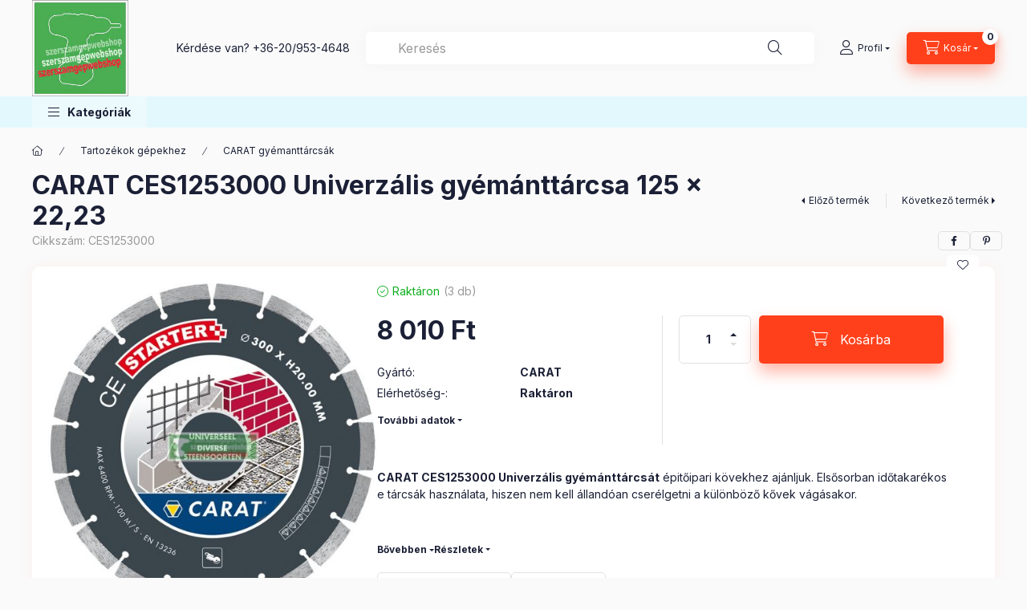

--- FILE ---
content_type: text/html; charset=UTF-8
request_url: https://szerszamgepwebshop.hu/CARAT-CES1253000-Univerzalis-gyemanttarcsa-115-x-2
body_size: 30015
content:
<!DOCTYPE html>
<html lang="hu" class="js-ajax-filter-box-checking-force js-ajax-product-list-checking">
    <head>
        <meta charset="utf-8">
<meta name="description" content="CARAT CES1253000 Univerzális gyémánttárcsa 125 x 22,23, CARAT CES1253000 Univerzális gyémánttárcsát épitőipari kövekhez ajánljuk. Elsősorban időtakarékos e tárc">
<meta name="robots" content="index, follow">
<meta http-equiv="X-UA-Compatible" content="IE=Edge">
<meta property="og:site_name" content="HiKOKI-Hitachi es Makita gepek webaruhaza" />
<meta property="og:title" content="CARAT CES1253000 Univerzális gyémánttárcsa 125 x 22,23 - Hit">
<meta property="og:description" content="CARAT CES1253000 Univerzális gyémánttárcsa 125 x 22,23, CARAT CES1253000 Univerzális gyémánttárcsát épitőipari kövekhez ajánljuk. Elsősorban időtakarékos e tárc">
<meta property="og:type" content="product">
<meta property="og:url" content="https://szerszamgepwebshop.hu/CARAT-CES1253000-Univerzalis-gyemanttarcsa-115-x-2">
<meta property="og:image" content="https://szerszamgepwebshop.hu/img/89017/CES1253000/CES1253000.jpg">
<meta name="google-site-verification" content="R5pwzr0STVCr_hWZmg_0RVmLjTUPqA2OQ-RulscRC1o">
<meta property="fb:admins" content="687062108072415">
<meta name="mobile-web-app-capable" content="yes">
<meta name="apple-mobile-web-app-capable" content="yes">
<meta name="MobileOptimized" content="320">
<meta name="HandheldFriendly" content="true">

<title>CARAT CES1253000 Univerzális gyémánttárcsa 125 x 22,23 - Hit</title>


<script>
var service_type="shop";
var shop_url_main="https://szerszamgepwebshop.hu";
var actual_lang="hu";
var money_len="0";
var money_thousend=" ";
var money_dec=",";
var shop_id=89017;
var unas_design_url="https:"+"/"+"/"+"szerszamgepwebshop.hu"+"/"+"!common_design"+"/"+"base"+"/"+"002400"+"/";
var unas_design_code='002400';
var unas_base_design_code='2400';
var unas_design_ver=4;
var unas_design_subver=3;
var unas_shop_url='https://szerszamgepwebshop.hu';
var responsive="yes";
var config_plus=new Array();
config_plus['product_tooltip']=1;
config_plus['cart_fly_id']="cart-box__fly-to-desktop";
config_plus['cart_redirect']=1;
config_plus['cart_refresh_force']="1";
config_plus['money_type']='Ft';
config_plus['money_type_display']='Ft';
config_plus['accessible_design']=true;
var lang_text=new Array();

var UNAS = UNAS || {};
UNAS.shop={"base_url":'https://szerszamgepwebshop.hu',"domain":'szerszamgepwebshop.hu',"username":'hitachiwebaruhaz.unas.hu',"id":89017,"lang":'hu',"currency_type":'Ft',"currency_code":'HUF',"currency_rate":'1',"currency_length":0,"base_currency_length":0,"canonical_url":'https://szerszamgepwebshop.hu/CARAT-CES1253000-Univerzalis-gyemanttarcsa-115-x-2'};
UNAS.design={"code":'002400',"page":'product_details'};
UNAS.api_auth="38ab5695755a9d0ed067716c11211818";
UNAS.customer={"email":'',"id":0,"group_id":0,"without_registration":0};
UNAS.shop["category_id"]="982451";
UNAS.shop["sku"]="CES1253000";
UNAS.shop["product_id"]="113030383";
UNAS.shop["only_private_customer_can_purchase"] = false;
 

UNAS.text = {
    "button_overlay_close": `Bezár`,
    "popup_window": `Felugró ablak`,
    "list": `lista`,
    "updating_in_progress": `frissítés folyamatban`,
    "updated": `frissítve`,
    "is_opened": `megnyitva`,
    "is_closed": `bezárva`,
    "deleted": `törölve`,
    "consent_granted": `hozzájárulás megadva`,
    "consent_rejected": `hozzájárulás elutasítva`,
    "field_is_incorrect": `mező hibás`,
    "error_title": `Hiba!`,
    "product_variants": `termék változatok`,
    "product_added_to_cart": `A termék a kosárba került`,
    "product_added_to_cart_with_qty_problem": `A termékből csak [qty_added_to_cart] [qty_unit] került kosárba`,
    "product_removed_from_cart": `A termék törölve a kosárból`,
    "reg_title_name": `Név`,
    "reg_title_company_name": `Cégnév`,
    "number_of_items_in_cart": `Kosárban lévő tételek száma`,
    "cart_is_empty": `A kosár üres`,
    "cart_updated": `A kosár frissült`
};


UNAS.text["delete_from_compare"]= `Törlés összehasonlításból`;
UNAS.text["comparison"]= `Összehasonlítás`;

UNAS.text["delete_from_favourites"]= `Törlés a kedvencek közül`;
UNAS.text["add_to_favourites"]= `Kedvencekhez`;






window.lazySizesConfig=window.lazySizesConfig || {};
window.lazySizesConfig.loadMode=1;
window.lazySizesConfig.loadHidden=false;

window.dataLayer = window.dataLayer || [];
function gtag(){dataLayer.push(arguments)};
gtag('js', new Date());
</script>

<script src="https://szerszamgepwebshop.hu/!common_packages/jquery/jquery-3.2.1.js?mod_time=1682493229"></script>
<script src="https://szerszamgepwebshop.hu/!common_packages/jquery/plugins/migrate/migrate.js?mod_time=1682493229"></script>
<script src="https://szerszamgepwebshop.hu/!common_packages/jquery/plugins/autocomplete/autocomplete.js?mod_time=1751447086"></script>
<script src="https://szerszamgepwebshop.hu/!common_packages/jquery/plugins/tools/overlay/overlay.js?mod_time=1759905183"></script>
<script src="https://szerszamgepwebshop.hu/!common_packages/jquery/plugins/tools/toolbox/toolbox.expose.js?mod_time=1725518406"></script>
<script src="https://szerszamgepwebshop.hu/!common_packages/jquery/plugins/lazysizes/lazysizes.min.js?mod_time=1682493229"></script>
<script src="https://szerszamgepwebshop.hu/!common_packages/jquery/plugins/lazysizes/plugins/bgset/ls.bgset.min.js?mod_time=1753337301"></script>
<script src="https://szerszamgepwebshop.hu/!common_packages/jquery/own/shop_common/exploded/common.js?mod_time=1764831093"></script>
<script src="https://szerszamgepwebshop.hu/!common_packages/jquery/own/shop_common/exploded/common_overlay.js?mod_time=1759905183"></script>
<script src="https://szerszamgepwebshop.hu/!common_packages/jquery/own/shop_common/exploded/common_shop_popup.js?mod_time=1759905183"></script>
<script src="https://szerszamgepwebshop.hu/!common_packages/jquery/own/shop_common/exploded/function_accessibility_focus.js?mod_time=1759905183"></script>
<script src="https://szerszamgepwebshop.hu/!common_packages/jquery/own/shop_common/exploded/page_product_details.js?mod_time=1751447086"></script>
<script src="https://szerszamgepwebshop.hu/!common_packages/jquery/own/shop_common/exploded/function_favourites.js?mod_time=1725525526"></script>
<script src="https://szerszamgepwebshop.hu/!common_packages/jquery/own/shop_common/exploded/function_compare.js?mod_time=1751447086"></script>
<script src="https://szerszamgepwebshop.hu/!common_packages/jquery/own/shop_common/exploded/function_product_print.js?mod_time=1725525526"></script>
<script src="https://szerszamgepwebshop.hu/!common_packages/jquery/own/shop_common/exploded/function_accessibility_status.js?mod_time=1764233414"></script>
<script src="https://szerszamgepwebshop.hu/!common_packages/jquery/plugins/hoverintent/hoverintent.js?mod_time=1682493229"></script>
<script src="https://szerszamgepwebshop.hu/!common_packages/jquery/own/shop_tooltip/shop_tooltip.js?mod_time=1759905183"></script>
<script src="https://szerszamgepwebshop.hu/!common_design/base/002400/main.js?mod_time=1764233414"></script>
<script src="https://szerszamgepwebshop.hu/!common_packages/jquery/plugins/flickity/v3/flickity.pkgd.min.js?mod_time=1759905183"></script>
<script src="https://szerszamgepwebshop.hu/!common_packages/jquery/plugins/toastr/toastr.min.js?mod_time=1682493229"></script>
<script src="https://szerszamgepwebshop.hu/!common_packages/jquery/plugins/tippy/popper-2.4.4.min.js?mod_time=1682493229"></script>
<script src="https://szerszamgepwebshop.hu/!common_packages/jquery/plugins/tippy/tippy-bundle.umd.min.js?mod_time=1682493229"></script>

<link href="https://szerszamgepwebshop.hu/temp/shop_89017_4add281d3f9d445d149066787024e5a6.css?mod_time=1768332894" rel="stylesheet" type="text/css">

<link href="https://szerszamgepwebshop.hu/CARAT-CES1253000-Univerzalis-gyemanttarcsa-115-x-2" rel="canonical">
    <link id="favicon-32x32" rel="icon" type="image/png" href="https://szerszamgepwebshop.hu/!common_design/own/image/favicon_32x32.png" sizes="32x32">
    <link id="favicon-192x192" rel="icon" type="image/png" href="https://szerszamgepwebshop.hu/!common_design/own/image/favicon_192x192.png" sizes="192x192">
            <link rel="apple-touch-icon" href="https://szerszamgepwebshop.hu/!common_design/own/image/favicon_32x32.png" sizes="32x32">
        <link rel="apple-touch-icon" href="https://szerszamgepwebshop.hu/!common_design/own/image/favicon_192x192.png" sizes="192x192">
        <script>
        gtag('consent', 'default', {
           'ad_storage': 'granted',
           'ad_user_data': 'granted',
           'ad_personalization': 'granted',
           'analytics_storage': 'granted',
           'functionality_storage': 'granted',
           'personalization_storage': 'granted',
           'security_storage': 'granted'
        });

    
        gtag('consent', 'update', {
           'ad_storage': 'granted',
           'ad_user_data': 'granted',
           'ad_personalization': 'granted',
           'analytics_storage': 'granted',
           'functionality_storage': 'granted',
           'personalization_storage': 'granted',
           'security_storage': 'granted'
        });

        </script>
    <script async src="https://www.googletagmanager.com/gtag/js?id=UA-21756254-71"></script>    <script>
    gtag('config', 'UA-21756254-71');

        </script>
        <script>
    var google_analytics=1;

                gtag('event', 'view_item', {
              "currency": "HUF",
              "value": '8010',
              "items": [
                  {
                      "item_id": "CES1253000",
                      "item_name": "CARAT CES1253000 Univerzális gyémánttárcsa 125 x 22,23",
                      "item_category": "Tartozékok gépekhez/CARAT gyémanttárcsák",
                      "price": '8010'
                  }
              ],
              'non_interaction': true
            });
               </script>
           <script>
        gtag('config', 'AW-948635545');
                </script>
            <script>
        var google_ads=1;

                gtag('event','remarketing', {
            'ecomm_pagetype': 'product',
            'ecomm_prodid': ["CES1253000"],
            'ecomm_totalvalue': 8010        });
            </script>
    
        <meta content="width=device-width, initial-scale=1.0" name="viewport" />
        <link rel="preconnect" href="https://fonts.gstatic.com">
        <link rel="preload" href="https://fonts.googleapis.com/css2?family=Inter:wght@400;700;900&display=swap" as="style" />
        <link rel="stylesheet" href="https://fonts.googleapis.com/css2?family=Inter:wght@400;700;900&display=swap" media="print" onload="this.media='all'">
        <noscript>
            <link rel="stylesheet" href="https://fonts.googleapis.com/css2?family=Inter:wght@400;700;900&display=swap" />
        </noscript>
        <link rel="preload" href="https://szerszamgepwebshop.hu/!common_design/own/fonts/2400/customicons/custom-icons.css" as="style">
        <link rel="stylesheet" href="https://szerszamgepwebshop.hu/!common_design/own/fonts/2400/customicons/custom-icons.css" media="print" onload="this.media='all'">
        <noscript>
            <link rel="stylesheet" href="https://szerszamgepwebshop.hu/!common_design/own/fonts/2400/customicons/custom-icons.css" />
        </noscript>
        
        
        
        
        

        
        
        
        <link rel="preload" fetchpriority="high"
      imagesizes="(max-width: 519.98px) 96.2vw,500px"
      imagesrcset="https://szerszamgepwebshop.hu/img/89017/CES1253000/500x500/CES1253000.jpg?time=1618325188 500w,https://szerszamgepwebshop.hu/img/89017/CES1253000/700x700/CES1253000.jpg?time=1618325188 700w"
      href="https://szerszamgepwebshop.hu/img/89017/CES1253000/500x500/CES1253000.jpg?time=1618325188" as="image"
>
        
        
    </head>


                
                
    
    
    
    
    
    
    
    
    
    
                     
    
    
    
    
    <body class='design_ver4 design_subver1 design_subver2 design_subver3' id="ud_shop_artdet">
    
        <div id="fb-root"></div>
    <script>
        window.fbAsyncInit = function() {
            FB.init({
                xfbml            : true,
                version          : 'v22.0'
            });
        };
    </script>
    <script async defer crossorigin="anonymous" src="https://connect.facebook.net/hu_HU/sdk.js"></script>
    <div id="image_to_cart" style="display:none; position:absolute; z-index:100000;"></div>
<div class="overlay_common overlay_warning" id="overlay_cart_add"></div>
<script>$(document).ready(function(){ overlay_init("cart_add",{"onBeforeLoad":false}); });</script>
<div id="overlay_login_outer"></div>	
	<script>
	$(document).ready(function(){
	    var login_redir_init="";

		$("#overlay_login_outer").overlay({
			onBeforeLoad: function() {
                var login_redir_temp=login_redir_init;
                if (login_redir_act!="") {
                    login_redir_temp=login_redir_act;
                    login_redir_act="";
                }

				                    var temp_href="https://szerszamgepwebshop.hu/shop_login.php";
                    if (login_redir_temp!="") temp_href=temp_href+"?login_redir="+encodeURIComponent(login_redir_temp);
					location.href=temp_href;
								},
			top: 50,
						closeOnClick: (config_plus['overlay_close_on_click_forced'] === 1),
			onClose: function(event, overlayIndex) {
				$("#login_redir").val("");
			},
			load: false
		});
		
			});
	function overlay_login() {
		$(document).ready(function(){
			$("#overlay_login_outer").overlay().load();
		});
	}
	function overlay_login_remind() {
        if (unas_design_ver >= 5) {
            $("#overlay_remind").overlay().load();
        } else {
            $(document).ready(function () {
                $("#overlay_login_outer").overlay().close();
                setTimeout('$("#overlay_remind").overlay().load();', 250);
            });
        }
	}

    var login_redir_act="";
    function overlay_login_redir(redir) {
        login_redir_act=redir;
        $("#overlay_login_outer").overlay().load();
    }
	</script>  
	<div class="overlay_common overlay_info" id="overlay_remind"></div>
<script>$(document).ready(function(){ overlay_init("remind",[]); });</script>

	<script>
    	function overlay_login_error_remind() {
		$(document).ready(function(){
			load_login=0;
			$("#overlay_error").overlay().close();
			setTimeout('$("#overlay_remind").overlay().load();', 250);	
		});
	}
	</script>  
	<div class="overlay_common overlay_info" id="overlay_newsletter"></div>
<script>$(document).ready(function(){ overlay_init("newsletter",[]); });</script>

<script>
function overlay_newsletter() {
    $(document).ready(function(){
        $("#overlay_newsletter").overlay().load();
    });
}
</script>
<div class="overlay_common overlay_error" id="overlay_script"></div>
<script>$(document).ready(function(){ overlay_init("script",[]); });</script>
    <script>
    $(document).ready(function() {
        $.ajax({
            type: "GET",
            url: "https://szerszamgepwebshop.hu/shop_ajax/ajax_stat.php",
            data: {master_shop_id:"89017",get_ajax:"1"}
        });
    });
    </script>
    

    
    <div id="container" class="page_shop_artdet_CES1253000 readmore-v2
 filter-not-exists filter-box-in-dropdown nav-position-bottom header-will-fixed fixed-cart-on-artdet">
                
                        <header class="header header--mobile py-3 px-4 d-flex justify-content-center d-sm-none position-relative has-tel">
                <div id="header_logo_img2" class="js-element header_logo logo" data-element-name="header_logo">
        <div class="header_logo-img-container">
            <div class="header_logo-img-wrapper">
                                                <a class="has-img" href="https://szerszamgepwebshop.hu/">                    <picture>
                                                <source width="225" height="225" media="(max-width: 575.98px)" srcset="https://szerszamgepwebshop.hu/!common_design/custom/hitachiwebaruhaz.unas.hu/element/layout_hu_header_logo-400x120_1_small.jpg?time=1712047533 225w, https://szerszamgepwebshop.hu/!common_design/custom/hitachiwebaruhaz.unas.hu/element/layout_hu_header_logo-400x120_1_small_retina.jpg?time=1712047533 225w" sizes="225px"/>
                                                <source srcset="https://szerszamgepwebshop.hu/!common_design/custom/hitachiwebaruhaz.unas.hu/element/layout_hu_header_logo-400x120_1_default.jpg?time=1712047533 1x, https://szerszamgepwebshop.hu/!common_design/custom/hitachiwebaruhaz.unas.hu/element/layout_hu_header_logo-400x120_1_default_retina.jpg?time=1712047533 2x" />
                        <img                              src="https://szerszamgepwebshop.hu/!common_design/custom/hitachiwebaruhaz.unas.hu/element/layout_hu_header_logo-400x120_1_default.jpg?time=1712047533"                             
                             alt="HiKOKI-Hitachi es Makita gepek webaruhaza                        "/>
                    </picture>
                    </a>                                        </div>
        </div>
    </div>

                        <div class="js-element header_text_section_2 d-sm-none" data-element-name="header_text_section_2">
            <div class="header_text_section_2-slide slide-1"><p>Kérdése van? <a href="tel:+36209534648">+36-20/953-4648</a></p></div>
    </div>

        
        </header>
        <header id="header--desktop" class="header header--desktop d-none d-sm-block js-header js-header-fixed">
            <div class="header-inner js-header-inner">
                <div class="header__top">
                    <div class="container">
                        <div class="header__top-inner">
                            <div class="row no-gutters gutters-md-10 justify-content-center align-items-center">
                                <div class="header__top-left col col-xl-auto">
                                    <div class="header__left-inner d-flex align-items-center">
                                                                                <div class="nav-link--products-placeholder-on-fixed-header burger btn">
                                            <span class="burger__lines">
                                                <span class="burger__line"></span>
                                                <span class="burger__line"></span>
                                                <span class="burger__line"></span>
                                            </span>
                                            <span class="burger__text dropdown__btn-text">
                                                Kategóriák
                                            </span>
                                        </div>
                                        <button type="button" class="hamburger-box__dropdown-btn burger btn dropdown__btn d-lg-none" id="hamburger-box__dropdown-btn2"
                                                aria-label="Kategóriák" aria-haspopup="dialog" aria-expanded="false" aria-controls="hamburger-box__dropdown"
                                                data-btn-for="#hamburger-box__dropdown"
                                        >
                                            <span class="burger__lines">
                                              <span class="burger__line"></span>
                                              <span class="burger__line"></span>
                                              <span class="burger__line"></span>
                                            </span>
                                            <span class="burger__text dropdown__btn-text">
                                              Kategóriák
                                            </span>
                                        </button>
                                                                                    <div id="header_logo_img" class="js-element header_logo logo" data-element-name="header_logo">
        <div class="header_logo-img-container">
            <div class="header_logo-img-wrapper">
                                                <a class="has-img" href="https://szerszamgepwebshop.hu/">                    <picture>
                                                <source width="225" height="225" media="(max-width: 575.98px)" srcset="https://szerszamgepwebshop.hu/!common_design/custom/hitachiwebaruhaz.unas.hu/element/layout_hu_header_logo-400x120_1_small.jpg?time=1712047533 225w, https://szerszamgepwebshop.hu/!common_design/custom/hitachiwebaruhaz.unas.hu/element/layout_hu_header_logo-400x120_1_small_retina.jpg?time=1712047533 225w" sizes="225px"/>
                                                <source srcset="https://szerszamgepwebshop.hu/!common_design/custom/hitachiwebaruhaz.unas.hu/element/layout_hu_header_logo-400x120_1_default.jpg?time=1712047533 1x, https://szerszamgepwebshop.hu/!common_design/custom/hitachiwebaruhaz.unas.hu/element/layout_hu_header_logo-400x120_1_default_retina.jpg?time=1712047533 2x" />
                        <img                              src="https://szerszamgepwebshop.hu/!common_design/custom/hitachiwebaruhaz.unas.hu/element/layout_hu_header_logo-400x120_1_default.jpg?time=1712047533"                             
                             alt="HiKOKI-Hitachi es Makita gepek webaruhaza                        "/>
                    </picture>
                    </a>                                        </div>
        </div>
    </div>

                                        <div class="js-element header_text_section_2" data-element-name="header_text_section_2">
            <div class="header_text_section_2-slide slide-1"><p>Kérdése van? <a href="tel:+36209534648">+36-20/953-4648</a></p></div>
    </div>

                                    </div>
                                </div>
                                <div class="header__top-right col-auto col-xl d-flex justify-content-end align-items-center">
                                    <button class="search-box__dropdown-btn btn dropdown__btn d-xl-none" id="#search-box__dropdown-btn2"
                                            aria-label="Keresés" aria-haspopup="dialog" aria-expanded="false" aria-controls="search-box__dropdown2"
                                            type="button" data-btn-for="#search-box__dropdown2"
                                    >
                                        <span class="search-box__dropdown-btn-icon dropdown__btn-icon icon--search"></span>
                                        <span class="search-box__text dropdown__btn-text">Keresés</span>
                                    </button>
                                    <div class="search-box__dropdown dropdown__content dropdown__content-till-lg" id="search-box__dropdown2" data-content-for="#search-box__dropdown-btn2" data-content-direction="full">
                                        <span class="dropdown__caret"></span>
                                        <button class="dropdown__btn-close search-box__dropdown__btn-close btn btn-close" type="button" aria-label="Bezár"></button>
                                        <div class="dropdown__content-inner search-box__inner position-relative js-search browser-is-chrome"
     id="box_search_content2">
    <form name="form_include_search2" id="form_include_search2" action="https://szerszamgepwebshop.hu/shop_search.php" method="get">
    <div class="search-box__form-inner d-flex flex-column">
        <div class="form-group box-search-group mb-0 js-search-smart-insert-after-here">
            <input data-stay-visible-breakpoint="1280" id="box_search_input2" class="search-box__input ac_input js-search-input form-control"
                   name="search" pattern=".{1,100}" aria-label="Keresés" title="Hosszabb kereső kifejezést írjon be!"
                   placeholder="Keresés" type="search" maxlength="100" autocomplete="off" required                   role="combobox" aria-autocomplete="list" aria-expanded="false"
                                      aria-controls="autocomplete-categories autocomplete-products"
                               >
            <div class="search-box__search-btn-outer input-group-append" title="Keresés">
                <button class="btn search-box__search-btn" aria-label="Keresés">
                    <span class="search-box__search-btn-icon icon--search"></span>
                </button>
            </div>
            <div class="search__loading">
                <div class="loading-spinner--small"></div>
            </div>
        </div>
        <div class="ac_results2">
            <span class="ac_result__caret"></span>
        </div>
    </div>
    </form>
</div>

                                    </div>
                                                                                <button class="profile__dropdown-btn js-profile-btn btn dropdown__btn" id="profile__dropdown-btn2" type="button"
            data-orders="https://szerszamgepwebshop.hu/shop_order_track.php" data-btn-for="#profile__dropdown"
            aria-label="Profil" aria-haspopup="dialog" aria-expanded="false" aria-controls="profile__dropdown"
    >
        <span class="profile__dropdown-btn-icon dropdown__btn-icon icon--user"></span>
        <span class="profile__text dropdown__btn-text">Profil</span>
            </button>
    
    
                                    <button id="cart-box__fly-to-desktop" class="cart-box__dropdown-btn btn dropdown__btn js-cart-box-loaded-by-ajax"
                                            aria-label="Kosár megtekintése" aria-describedby="box_cart_content" aria-haspopup="dialog" aria-expanded="false" aria-controls="cart-box__dropdown"
                                            type="button" data-btn-for="#cart-box__dropdown"                                    >
                                        <span class="cart-box__dropdown-btn-icon dropdown__btn-icon icon--cart"></span>
                                        <span class="cart-box__text dropdown__btn-text">Kosár</span>
                                        <span class="bubble cart-box__bubble">-</span>
                                    </button>
                                </div>
                            </div>
                        </div>
                    </div>
                </div>
                                <div class="header__bottom">
                    <div class="container">
                        <nav class="navbar d-none d-lg-flex navbar-expand navbar-light align-items-stretch">
                                                        <ul id="nav--cat" class="nav nav--cat js-navbar-nav">
                                <li class="nav-item dropdown nav--main nav-item--products">
                                    <a class="nav-link nav-link--products burger d-lg-flex" href="#" onclick="event.preventDefault();" role="button" data-text="Kategóriák" data-toggle="dropdown"
                                       aria-label="Kategóriák" aria-haspopup="dialog" aria-controls="dropdown-cat"
                                        aria-expanded="false"                                    >
                                        <span class="burger__lines">
                                            <span class="burger__line"></span>
                                            <span class="burger__line"></span>
                                            <span class="burger__line"></span>
                                        </span>
                                        <span class="burger__text dropdown__btn-text">
                                            Kategóriák
                                        </span>
                                    </a>
                                    <div id="dropdown-cat" class="dropdown-menu d-none d-block clearfix dropdown--cat with-auto-breaking-megasubmenu dropdown--level-0">
                                                    <ul class="nav-list--0" aria-label="Kategóriák">
            <li id="nav-item-akcio" class="nav-item spec-item js-nav-item-akcio">
                        <a class="nav-link"
               aria-label="Akciók kategória"
                href="https://szerszamgepwebshop.hu/shop_artspec.php?artspec=1"            >
                                            <span class="nav-link__text">
                    Akciók                </span>
            </a>
                    </li>
            <li id="nav-item-929424" class="nav-item js-nav-item-929424">
                        <a class="nav-link"
               aria-label="HiKOKI-Hitachi EXTRA AKCIÓ! kategória"
                href="https://szerszamgepwebshop.hu/spl/929424/HiKOKI-Hitachi-EXTRA-AKCIO"            >
                                            <span class="nav-link__text">
                    HiKOKI-Hitachi EXTRA AKCIÓ!                </span>
            </a>
                    </li>
            <li id="nav-item-325806" class="nav-item dropdown js-nav-item-325806">
                        <a class="nav-link"
               aria-label=" Gyémánt technika kategória"
                href="#" role="button" data-toggle="dropdown" aria-haspopup="true" aria-expanded="false" onclick="handleSub('325806','https://szerszamgepwebshop.hu/shop_ajax/ajax_box_cat.php?get_ajax=1&type=layout&change_lang=hu&level=1&key=325806&box_var_name=shop_cat&box_var_layout_cache=1&box_var_expand_cache=yes&box_var_expand_cache_name=desktop&box_var_layout_level0=0&box_var_layout_level1=1&box_var_layout=2&box_var_ajax=1&box_var_section=content&box_var_highlight=yes&box_var_type=expand&box_var_div=no');return false;"            >
                                            <span class="nav-link__text">
                     Gyémánt technika                </span>
            </a>
                        <div class="megasubmenu dropdown-menu">
                <div class="megasubmenu__sticky-content">
                    <div class="loading-spinner"></div>
                </div>
                            </div>
                    </li>
            <li id="nav-item-962926" class="nav-item js-nav-item-962926">
                        <a class="nav-link"
               aria-label="Akkus csomagok kategória"
                href="https://szerszamgepwebshop.hu/Akkuscsomagok"            >
                                            <span class="nav-link__text">
                    Akkus csomagok                </span>
            </a>
                    </li>
            <li id="nav-item-363574" class="nav-item dropdown js-nav-item-363574">
                        <a class="nav-link"
               aria-label="Akkus gépek kategória"
                href="#" role="button" data-toggle="dropdown" aria-haspopup="true" aria-expanded="false" onclick="handleSub('363574','https://szerszamgepwebshop.hu/shop_ajax/ajax_box_cat.php?get_ajax=1&type=layout&change_lang=hu&level=1&key=363574&box_var_name=shop_cat&box_var_layout_cache=1&box_var_expand_cache=yes&box_var_expand_cache_name=desktop&box_var_layout_level0=0&box_var_layout_level1=1&box_var_layout=2&box_var_ajax=1&box_var_section=content&box_var_highlight=yes&box_var_type=expand&box_var_div=no');return false;"            >
                                            <span class="nav-link__text">
                    Akkus gépek                </span>
            </a>
                        <div class="megasubmenu dropdown-menu">
                <div class="megasubmenu__sticky-content">
                    <div class="loading-spinner"></div>
                </div>
                            </div>
                    </li>
            <li id="nav-item-411502" class="nav-item dropdown js-nav-item-411502">
                        <a class="nav-link"
               aria-label="Elektromos gépek kategória"
                href="#" role="button" data-toggle="dropdown" aria-haspopup="true" aria-expanded="false" onclick="handleSub('411502','https://szerszamgepwebshop.hu/shop_ajax/ajax_box_cat.php?get_ajax=1&type=layout&change_lang=hu&level=1&key=411502&box_var_name=shop_cat&box_var_layout_cache=1&box_var_expand_cache=yes&box_var_expand_cache_name=desktop&box_var_layout_level0=0&box_var_layout_level1=1&box_var_layout=2&box_var_ajax=1&box_var_section=content&box_var_highlight=yes&box_var_type=expand&box_var_div=no');return false;"            >
                                            <span class="nav-link__text">
                    Elektromos gépek                </span>
            </a>
                        <div class="megasubmenu dropdown-menu">
                <div class="megasubmenu__sticky-content">
                    <div class="loading-spinner"></div>
                </div>
                            </div>
                    </li>
            <li id="nav-item-692378" class="nav-item dropdown js-nav-item-692378">
                        <a class="nav-link"
               aria-label="Egyebb építőipari gépek kategória"
                href="#" role="button" data-toggle="dropdown" aria-haspopup="true" aria-expanded="false" onclick="handleSub('692378','https://szerszamgepwebshop.hu/shop_ajax/ajax_box_cat.php?get_ajax=1&type=layout&change_lang=hu&level=1&key=692378&box_var_name=shop_cat&box_var_layout_cache=1&box_var_expand_cache=yes&box_var_expand_cache_name=desktop&box_var_layout_level0=0&box_var_layout_level1=1&box_var_layout=2&box_var_ajax=1&box_var_section=content&box_var_highlight=yes&box_var_type=expand&box_var_div=no');return false;"            >
                                            <span class="nav-link__text">
                    Egyebb építőipari gépek                </span>
            </a>
                        <div class="megasubmenu dropdown-menu">
                <div class="megasubmenu__sticky-content">
                    <div class="loading-spinner"></div>
                </div>
                            </div>
                    </li>
            <li id="nav-item-489549" class="nav-item js-nav-item-489549">
                        <a class="nav-link"
               aria-label="Csempevágók kategória"
                href="https://szerszamgepwebshop.hu/Csempevagok"            >
                                            <span class="nav-link__text">
                    Csempevágók                </span>
            </a>
                    </li>
            <li id="nav-item-763882" class="nav-item js-nav-item-763882">
                        <a class="nav-link"
               aria-label="Elektomos gép csomagok kategória"
                href="https://szerszamgepwebshop.hu/spl/763882/Elektomos-gep-csomagok"            >
                                            <span class="nav-link__text">
                    Elektomos gép csomagok                </span>
            </a>
                    </li>
            <li id="nav-item-273088" class="nav-item dropdown js-nav-item-273088">
                        <a class="nav-link"
               aria-label="Faipari gépek kategória"
                href="#" role="button" data-toggle="dropdown" aria-haspopup="true" aria-expanded="false" onclick="handleSub('273088','https://szerszamgepwebshop.hu/shop_ajax/ajax_box_cat.php?get_ajax=1&type=layout&change_lang=hu&level=1&key=273088&box_var_name=shop_cat&box_var_layout_cache=1&box_var_expand_cache=yes&box_var_expand_cache_name=desktop&box_var_layout_level0=0&box_var_layout_level1=1&box_var_layout=2&box_var_ajax=1&box_var_section=content&box_var_highlight=yes&box_var_type=expand&box_var_div=no');return false;"            >
                                            <span class="nav-link__text">
                    Faipari gépek                </span>
            </a>
                        <div class="megasubmenu dropdown-menu">
                <div class="megasubmenu__sticky-content">
                    <div class="loading-spinner"></div>
                </div>
                            </div>
                    </li>
            <li id="nav-item-890619" class="nav-item js-nav-item-890619">
                        <a class="nav-link"
               aria-label="Földfúrók kategória"
                href="https://szerszamgepwebshop.hu/Foldfurok"            >
                                            <span class="nav-link__text">
                    Földfúrók                </span>
            </a>
                    </li>
            <li id="nav-item-631959" class="nav-item dropdown js-nav-item-631959">
                        <a class="nav-link"
               aria-label="Kések kategória"
                href="#" role="button" data-toggle="dropdown" aria-haspopup="true" aria-expanded="false" onclick="handleSub('631959','https://szerszamgepwebshop.hu/shop_ajax/ajax_box_cat.php?get_ajax=1&type=layout&change_lang=hu&level=1&key=631959&box_var_name=shop_cat&box_var_layout_cache=1&box_var_expand_cache=yes&box_var_expand_cache_name=desktop&box_var_layout_level0=0&box_var_layout_level1=1&box_var_layout=2&box_var_ajax=1&box_var_section=content&box_var_highlight=yes&box_var_type=expand&box_var_div=no');return false;"            >
                                            <span class="nav-link__text">
                    Kések                </span>
            </a>
                        <div class="megasubmenu dropdown-menu">
                <div class="megasubmenu__sticky-content">
                    <div class="loading-spinner"></div>
                </div>
                            </div>
                    </li>
            <li id="nav-item-188238" class="nav-item dropdown js-nav-item-188238">
                        <a class="nav-link"
               aria-label="Kéziszerszámok kategória"
                href="#" role="button" data-toggle="dropdown" aria-haspopup="true" aria-expanded="false" onclick="handleSub('188238','https://szerszamgepwebshop.hu/shop_ajax/ajax_box_cat.php?get_ajax=1&type=layout&change_lang=hu&level=1&key=188238&box_var_name=shop_cat&box_var_layout_cache=1&box_var_expand_cache=yes&box_var_expand_cache_name=desktop&box_var_layout_level0=0&box_var_layout_level1=1&box_var_layout=2&box_var_ajax=1&box_var_section=content&box_var_highlight=yes&box_var_type=expand&box_var_div=no');return false;"            >
                                            <span class="nav-link__text">
                    Kéziszerszámok                </span>
            </a>
                        <div class="megasubmenu dropdown-menu">
                <div class="megasubmenu__sticky-content">
                    <div class="loading-spinner"></div>
                </div>
                            </div>
                    </li>
            <li id="nav-item-967047" class="nav-item js-nav-item-967047">
                        <a class="nav-link"
               aria-label="Dugókulcs készletek kategória"
                href="https://szerszamgepwebshop.hu/spl/967047/Dugokulcs-keszletek"            >
                                            <span class="nav-link__text">
                    Dugókulcs készletek                </span>
            </a>
                    </li>
            <li id="nav-item-175781" class="nav-item dropdown js-nav-item-175781">
                        <a class="nav-link"
               aria-label="Lézerek,vizmértékek, szintezők kategória"
                href="#" role="button" data-toggle="dropdown" aria-haspopup="true" aria-expanded="false" onclick="handleSub('175781','https://szerszamgepwebshop.hu/shop_ajax/ajax_box_cat.php?get_ajax=1&type=layout&change_lang=hu&level=1&key=175781&box_var_name=shop_cat&box_var_layout_cache=1&box_var_expand_cache=yes&box_var_expand_cache_name=desktop&box_var_layout_level0=0&box_var_layout_level1=1&box_var_layout=2&box_var_ajax=1&box_var_section=content&box_var_highlight=yes&box_var_type=expand&box_var_div=no');return false;"            >
                                            <span class="nav-link__text">
                    Lézerek,vizmértékek, szintezők                </span>
            </a>
                        <div class="megasubmenu dropdown-menu">
                <div class="megasubmenu__sticky-content">
                    <div class="loading-spinner"></div>
                </div>
                            </div>
                    </li>
            <li id="nav-item-135328" class="nav-item dropdown js-nav-item-135328">
                        <a class="nav-link"
               aria-label="Létrák kategória"
                href="#" role="button" data-toggle="dropdown" aria-haspopup="true" aria-expanded="false" onclick="handleSub('135328','https://szerszamgepwebshop.hu/shop_ajax/ajax_box_cat.php?get_ajax=1&type=layout&change_lang=hu&level=1&key=135328&box_var_name=shop_cat&box_var_layout_cache=1&box_var_expand_cache=yes&box_var_expand_cache_name=desktop&box_var_layout_level0=0&box_var_layout_level1=1&box_var_layout=2&box_var_ajax=1&box_var_section=content&box_var_highlight=yes&box_var_type=expand&box_var_div=no');return false;"            >
                                            <span class="nav-link__text">
                    Létrák                </span>
            </a>
                        <div class="megasubmenu dropdown-menu">
                <div class="megasubmenu__sticky-content">
                    <div class="loading-spinner"></div>
                </div>
                            </div>
                    </li>
            <li id="nav-item-300564" class="nav-item js-nav-item-300564">
                        <a class="nav-link"
               aria-label="Rezgőcsiszolók kategória"
                href="https://szerszamgepwebshop.hu/Rezgocsiszolo"            >
                                            <span class="nav-link__text">
                    Rezgőcsiszolók                </span>
            </a>
                    </li>
            <li id="nav-item-237147" class="nav-item js-nav-item-237147">
                        <a class="nav-link"
               aria-label="Szalagcsiszolók kategória"
                href="https://szerszamgepwebshop.hu/Szalagcsiszolok"            >
                                            <span class="nav-link__text">
                    Szalagcsiszolók                </span>
            </a>
                    </li>
            <li id="nav-item-684319" class="nav-item js-nav-item-684319">
                        <a class="nav-link"
               aria-label="Sűritett levegős gépek kategória"
                href="https://szerszamgepwebshop.hu/Suritett-levegos-gepek"            >
                                            <span class="nav-link__text">
                    Sűritett levegős gépek                </span>
            </a>
                    </li>
            <li id="nav-item-493986" class="nav-item js-nav-item-493986">
                        <a class="nav-link"
               aria-label="Szúrófűrészek kategória"
                href="https://szerszamgepwebshop.hu/Szurofureszek"            >
                                            <span class="nav-link__text">
                    Szúrófűrészek                </span>
            </a>
                    </li>
            <li id="nav-item-415654" class="nav-item dropdown js-nav-item-415654">
                        <a class="nav-link"
               aria-label="Tűszegezők,kapcsozók,szegbelövők kategória"
                href="#" role="button" data-toggle="dropdown" aria-haspopup="true" aria-expanded="false" onclick="handleSub('415654','https://szerszamgepwebshop.hu/shop_ajax/ajax_box_cat.php?get_ajax=1&type=layout&change_lang=hu&level=1&key=415654&box_var_name=shop_cat&box_var_layout_cache=1&box_var_expand_cache=yes&box_var_expand_cache_name=desktop&box_var_layout_level0=0&box_var_layout_level1=1&box_var_layout=2&box_var_ajax=1&box_var_section=content&box_var_highlight=yes&box_var_type=expand&box_var_div=no');return false;"            >
                                            <span class="nav-link__text">
                    Tűszegezők,kapcsozók,szegbelövők                </span>
            </a>
                        <div class="megasubmenu dropdown-menu">
                <div class="megasubmenu__sticky-content">
                    <div class="loading-spinner"></div>
                </div>
                            </div>
                    </li>
            <li id="nav-item-522934" class="nav-item dropdown js-nav-item-522934">
                        <a class="nav-link"
               aria-label="Tartozékok gépekhez kategória"
                href="#" role="button" data-toggle="dropdown" aria-haspopup="true" aria-expanded="false" onclick="handleSub('522934','https://szerszamgepwebshop.hu/shop_ajax/ajax_box_cat.php?get_ajax=1&type=layout&change_lang=hu&level=1&key=522934&box_var_name=shop_cat&box_var_layout_cache=1&box_var_expand_cache=yes&box_var_expand_cache_name=desktop&box_var_layout_level0=0&box_var_layout_level1=1&box_var_layout=2&box_var_ajax=1&box_var_section=content&box_var_highlight=yes&box_var_type=expand&box_var_div=no');return false;"            >
                                            <span class="nav-link__text">
                    Tartozékok gépekhez                </span>
            </a>
                        <div class="megasubmenu dropdown-menu">
                <div class="megasubmenu__sticky-content">
                    <div class="loading-spinner"></div>
                </div>
                            </div>
                    </li>
            <li id="nav-item-401673" class="nav-item dropdown js-nav-item-401673">
                        <a class="nav-link"
               aria-label="Kerti gépek kategória"
                href="#" role="button" data-toggle="dropdown" aria-haspopup="true" aria-expanded="false" onclick="handleSub('401673','https://szerszamgepwebshop.hu/shop_ajax/ajax_box_cat.php?get_ajax=1&type=layout&change_lang=hu&level=1&key=401673&box_var_name=shop_cat&box_var_layout_cache=1&box_var_expand_cache=yes&box_var_expand_cache_name=desktop&box_var_layout_level0=0&box_var_layout_level1=1&box_var_layout=2&box_var_ajax=1&box_var_section=content&box_var_highlight=yes&box_var_type=expand&box_var_div=no');return false;"            >
                                            <span class="nav-link__text">
                    Kerti gépek                </span>
            </a>
                        <div class="megasubmenu dropdown-menu">
                <div class="megasubmenu__sticky-content">
                    <div class="loading-spinner"></div>
                </div>
                            </div>
                    </li>
            <li id="nav-item-153490" class="nav-item js-nav-item-153490">
                        <a class="nav-link"
               aria-label="Elektromos láncfűrészek kategória"
                href="https://szerszamgepwebshop.hu/Elektromoslancfureszek"            >
                                            <span class="nav-link__text">
                    Elektromos láncfűrészek                </span>
            </a>
                    </li>
            <li id="nav-item-821065" class="nav-item dropdown js-nav-item-821065">
                        <a class="nav-link"
               aria-label="Fűnyirók kategória"
                href="#" role="button" data-toggle="dropdown" aria-haspopup="true" aria-expanded="false" onclick="handleSub('821065','https://szerszamgepwebshop.hu/shop_ajax/ajax_box_cat.php?get_ajax=1&type=layout&change_lang=hu&level=1&key=821065&box_var_name=shop_cat&box_var_layout_cache=1&box_var_expand_cache=yes&box_var_expand_cache_name=desktop&box_var_layout_level0=0&box_var_layout_level1=1&box_var_layout=2&box_var_ajax=1&box_var_section=content&box_var_highlight=yes&box_var_type=expand&box_var_div=no');return false;"            >
                                            <span class="nav-link__text">
                    Fűnyirók                </span>
            </a>
                        <div class="megasubmenu dropdown-menu">
                <div class="megasubmenu__sticky-content">
                    <div class="loading-spinner"></div>
                </div>
                            </div>
                    </li>
            <li id="nav-item-711168" class="nav-item js-nav-item-711168">
                        <a class="nav-link"
               aria-label="Láncfűrészek kategória"
                href="https://szerszamgepwebshop.hu/Lancfuresz"            >
                                            <span class="nav-link__text">
                    Láncfűrészek                </span>
            </a>
                    </li>
            <li id="nav-item-922212" class="nav-item js-nav-item-922212">
                        <a class="nav-link"
               aria-label="Lombszívó-lombfúvó gépek kategória"
                href="https://szerszamgepwebshop.hu/Lombfuvo-szivok"            >
                                            <span class="nav-link__text">
                    Lombszívó-lombfúvó gépek                </span>
            </a>
                    </li>
            <li id="nav-item-166355" class="nav-item js-nav-item-166355">
                        <a class="nav-link"
               aria-label="Magasnyomású mosók kategória"
                href="https://szerszamgepwebshop.hu/Magasnyomasumosok"            >
                                            <span class="nav-link__text">
                    Magasnyomású mosók                </span>
            </a>
                    </li>
            <li id="nav-item-626572" class="nav-item dropdown js-nav-item-626572">
                        <a class="nav-link"
               aria-label="Fűkaszák-bozótvágók kategória"
                href="#" role="button" data-toggle="dropdown" aria-haspopup="true" aria-expanded="false" onclick="handleSub('626572','https://szerszamgepwebshop.hu/shop_ajax/ajax_box_cat.php?get_ajax=1&type=layout&change_lang=hu&level=1&key=626572&box_var_name=shop_cat&box_var_layout_cache=1&box_var_expand_cache=yes&box_var_expand_cache_name=desktop&box_var_layout_level0=0&box_var_layout_level1=1&box_var_layout=2&box_var_ajax=1&box_var_section=content&box_var_highlight=yes&box_var_type=expand&box_var_div=no');return false;"            >
                                            <span class="nav-link__text">
                    Fűkaszák-bozótvágók                </span>
            </a>
                        <div class="megasubmenu dropdown-menu">
                <div class="megasubmenu__sticky-content">
                    <div class="loading-spinner"></div>
                </div>
                            </div>
                    </li>
            <li id="nav-item-870547" class="nav-item js-nav-item-870547">
                        <a class="nav-link"
               aria-label="Sövényvágók kategória"
                href="https://szerszamgepwebshop.hu/Sovenyvagok"            >
                                            <span class="nav-link__text">
                    Sövényvágók                </span>
            </a>
                    </li>
            <li id="nav-item-673965" class="nav-item js-nav-item-673965">
                        <a class="nav-link"
               aria-label="Permetezők kategória"
                href="https://szerszamgepwebshop.hu/Permetezo"            >
                                            <span class="nav-link__text">
                    Permetezők                </span>
            </a>
                    </li>
            <li id="nav-item-864397" class="nav-item dropdown js-nav-item-864397">
                        <a class="nav-link"
               aria-label="Tartozékok kertigépekhez kategória"
                href="#" role="button" data-toggle="dropdown" aria-haspopup="true" aria-expanded="false" onclick="handleSub('864397','https://szerszamgepwebshop.hu/shop_ajax/ajax_box_cat.php?get_ajax=1&type=layout&change_lang=hu&level=1&key=864397&box_var_name=shop_cat&box_var_layout_cache=1&box_var_expand_cache=yes&box_var_expand_cache_name=desktop&box_var_layout_level0=0&box_var_layout_level1=1&box_var_layout=2&box_var_ajax=1&box_var_section=content&box_var_highlight=yes&box_var_type=expand&box_var_div=no');return false;"            >
                                            <span class="nav-link__text">
                    Tartozékok kertigépekhez                </span>
            </a>
                        <div class="megasubmenu dropdown-menu">
                <div class="megasubmenu__sticky-content">
                    <div class="loading-spinner"></div>
                </div>
                            </div>
                    </li>
            <li id="nav-item-363774" class="nav-item js-nav-item-363774">
                        <a class="nav-link"
               aria-label="Hosszabíitó, kábeldob kategória"
                href="https://szerszamgepwebshop.hu/Hosszabbito-kabeldob"            >
                                            <span class="nav-link__text">
                    Hosszabíitó, kábeldob                </span>
            </a>
                    </li>
            <li id="nav-item-667036" class="nav-item dropdown js-nav-item-667036">
                        <a class="nav-link"
               aria-label="Munkavédelem kategória"
                href="#" role="button" data-toggle="dropdown" aria-haspopup="true" aria-expanded="false" onclick="handleSub('667036','https://szerszamgepwebshop.hu/shop_ajax/ajax_box_cat.php?get_ajax=1&type=layout&change_lang=hu&level=1&key=667036&box_var_name=shop_cat&box_var_layout_cache=1&box_var_expand_cache=yes&box_var_expand_cache_name=desktop&box_var_layout_level0=0&box_var_layout_level1=1&box_var_layout=2&box_var_ajax=1&box_var_section=content&box_var_highlight=yes&box_var_type=expand&box_var_div=no');return false;"            >
                                            <span class="nav-link__text">
                    Munkavédelem                </span>
            </a>
                        <div class="megasubmenu dropdown-menu">
                <div class="megasubmenu__sticky-content">
                    <div class="loading-spinner"></div>
                </div>
                            </div>
                    </li>
            <li id="nav-item-343089" class="nav-item js-nav-item-343089">
                        <a class="nav-link"
               aria-label="Purhab, tömitők kategória"
                href="https://szerszamgepwebshop.hu/Purhab-tomitok"            >
                                            <span class="nav-link__text">
                    Purhab, tömitők                </span>
            </a>
                    </li>
            <li id="nav-item-558649" class="nav-item js-nav-item-558649">
                        <a class="nav-link"
               aria-label="Ragasztópisztoly kategória"
                href="https://szerszamgepwebshop.hu/Ragasztopisztoly"            >
                                            <span class="nav-link__text">
                    Ragasztópisztoly                </span>
            </a>
                    </li>
            <li id="nav-item-462504" class="nav-item js-nav-item-462504">
                        <a class="nav-link"
               aria-label="Reflektor, stekklámpa kategória"
                href="https://szerszamgepwebshop.hu/Reflektor-stekklampa"            >
                                            <span class="nav-link__text">
                    Reflektor, stekklámpa                </span>
            </a>
                    </li>
            <li id="nav-item-450382" class="nav-item dropdown js-nav-item-450382">
                        <a class="nav-link"
               aria-label="Szerszámos ládák,szerszám tárolók kategória"
                href="#" role="button" data-toggle="dropdown" aria-haspopup="true" aria-expanded="false" onclick="handleSub('450382','https://szerszamgepwebshop.hu/shop_ajax/ajax_box_cat.php?get_ajax=1&type=layout&change_lang=hu&level=1&key=450382&box_var_name=shop_cat&box_var_layout_cache=1&box_var_expand_cache=yes&box_var_expand_cache_name=desktop&box_var_layout_level0=0&box_var_layout_level1=1&box_var_layout=2&box_var_ajax=1&box_var_section=content&box_var_highlight=yes&box_var_type=expand&box_var_div=no');return false;"            >
                                            <span class="nav-link__text">
                    Szerszámos ládák,szerszám tárolók                </span>
            </a>
                        <div class="megasubmenu dropdown-menu">
                <div class="megasubmenu__sticky-content">
                    <div class="loading-spinner"></div>
                </div>
                            </div>
                    </li>
            <li id="nav-item-177523" class="nav-item js-nav-item-177523">
                        <a class="nav-link"
               aria-label="Sittes zsák, meszes zsák kategória"
                href="https://szerszamgepwebshop.hu/Sittes-zsak-meszes-zsak"            >
                                            <span class="nav-link__text">
                    Sittes zsák, meszes zsák                </span>
            </a>
                    </li>
            <li id="nav-item-291487" class="nav-item dropdown js-nav-item-291487">
                        <a class="nav-link"
               aria-label="Tiplik,Csavarok,Dübelek kategória"
                href="#" role="button" data-toggle="dropdown" aria-haspopup="true" aria-expanded="false" onclick="handleSub('291487','https://szerszamgepwebshop.hu/shop_ajax/ajax_box_cat.php?get_ajax=1&type=layout&change_lang=hu&level=1&key=291487&box_var_name=shop_cat&box_var_layout_cache=1&box_var_expand_cache=yes&box_var_expand_cache_name=desktop&box_var_layout_level0=0&box_var_layout_level1=1&box_var_layout=2&box_var_ajax=1&box_var_section=content&box_var_highlight=yes&box_var_type=expand&box_var_div=no');return false;"            >
                                            <span class="nav-link__text">
                    Tiplik,Csavarok,Dübelek                </span>
            </a>
                        <div class="megasubmenu dropdown-menu">
                <div class="megasubmenu__sticky-content">
                    <div class="loading-spinner"></div>
                </div>
                            </div>
                    </li>
        </ul>

    
                                    </div>
                                </li>
                            </ul>
                                                                                </nav>
                        <script>
    let addOverflowHidden = function() {
        $('.hamburger-box__dropdown-inner').addClass('overflow-hidden');
    }
    function scrollToBreadcrumb() {
        scrollToElement({ element: '.nav-list-breadcrumb', offset: getVisibleDistanceTillHeaderBottom(), scrollIn: '.hamburger-box__dropdown-inner', container: '.hamburger-box__dropdown-inner', duration: 0, callback: addOverflowHidden });
    }

    function setHamburgerBoxHeight(height) {
        $('.hamburger-box__dropdown').css('height', height + 80);
    }

    let mobileMenuScrollData = [];

    function handleSub2(thisOpenBtn, id, ajaxUrl) {
        let navItem = $('#nav-item-'+id+'--m');
        let openBtn = $(thisOpenBtn);
        let $thisScrollableNavList = navItem.closest('.nav-list-mobile');
        let thisNavListLevel = $thisScrollableNavList.data("level");

        if ( thisNavListLevel == 0 ) {
            $thisScrollableNavList = navItem.closest('.hamburger-box__dropdown-inner');
        }
        mobileMenuScrollData["level_" + thisNavListLevel + "_position"] = $thisScrollableNavList.scrollTop();
        mobileMenuScrollData["level_" + thisNavListLevel + "_element"] = $thisScrollableNavList;

        if (!navItem.hasClass('ajax-loading')) {
            if (catSubOpen2(openBtn, navItem)) {
                if (ajaxUrl) {
                    if (!navItem.hasClass('ajax-loaded')) {
                        catSubLoad2(navItem, ajaxUrl);
                    } else {
                        scrollToBreadcrumb();
                    }
                } else {
                    scrollToBreadcrumb();
                }
            }
        }
    }
    function catSubOpen2(openBtn,navItem) {
        let thisSubMenu = navItem.find('.nav-list-menu--sub').first();
        let thisParentMenu = navItem.closest('.nav-list-menu');
        thisParentMenu.addClass('hidden');

        if (navItem.hasClass('show')) {
            openBtn.attr('aria-expanded','false');
            navItem.removeClass('show');
            thisSubMenu.removeClass('show');
        } else {
            openBtn.attr('aria-expanded','true');
            navItem.addClass('show');
            thisSubMenu.addClass('show');
            if (window.matchMedia('(min-width: 576px) and (max-width: 1259.8px )').matches) {
                let thisSubMenuHeight = thisSubMenu.outerHeight();
                if (thisSubMenuHeight > 0) {
                    setHamburgerBoxHeight(thisSubMenuHeight);
                }
            }
        }
        return true;
    }
    function catSubLoad2(navItem, ajaxUrl){
        let thisSubMenu = $('.nav-list-menu--sub', navItem);
        $.ajax({
            type: 'GET',
            url: ajaxUrl,
            beforeSend: function(){
                navItem.addClass('ajax-loading');
                setTimeout(function (){
                    if (!navItem.hasClass('ajax-loaded')) {
                        navItem.addClass('ajax-loader');
                        thisSubMenu.addClass('loading');
                    }
                }, 150);
            },
            success:function(data){
                thisSubMenu.html(data);
                $(document).trigger("ajaxCatSubLoaded");

                let thisParentMenu = navItem.closest('.nav-list-menu');
                let thisParentBreadcrumb = thisParentMenu.find('> .nav-list-breadcrumb');

                /* ha már van a szülőnek breadcrumbja, akkor azt hozzáfűzzük a gyerekhez betöltéskor */
                if (thisParentBreadcrumb.length > 0) {
                    let thisParentLink = thisParentBreadcrumb.find('.nav-list-parent-link').clone();
                    let thisSubMenuParentLink = thisSubMenu.find('.nav-list-parent-link');
                    thisParentLink.insertBefore(thisSubMenuParentLink);
                }

                navItem.removeClass('ajax-loading ajax-loader').addClass('ajax-loaded');
                thisSubMenu.removeClass('loading');
                if (window.matchMedia('(min-width: 576px) and (max-width: 1259.8px )').matches) {
                    let thisSubMenuHeight = thisSubMenu.outerHeight();
                    setHamburgerBoxHeight(thisSubMenuHeight);
                }
                scrollToBreadcrumb();
            }
        });
    }
    function catBack(thisBtn) {
        let thisCatLevel = $(thisBtn).closest('.nav-list-menu--sub');
        let thisParentItem = $(thisBtn).closest('.nav-item.show');
        let thisParentMenu = thisParentItem.closest('.nav-list-menu');

        if ( $(thisBtn).data("belongs-to-level") == 0 ) {
            mobileMenuScrollData["level_0_element"].animate({ scrollTop: mobileMenuScrollData["level_0_position"] }, 0, function() {});
        }

        if (window.matchMedia('(min-width: 576px) and (max-width: 1259.8px )').matches) {
            let thisParentMenuHeight = 0;
            if ( thisParentItem.parent('ul').hasClass('nav-list-mobile--0') ) {
                let sumHeight = 0;
                $( thisParentItem.closest('.hamburger-box__dropdown-nav-lists-wrapper').children() ).each(function() {
                    sumHeight+= $(this).outerHeight(true);
                });
                thisParentMenuHeight = sumHeight;
            } else {
                thisParentMenuHeight = thisParentMenu.outerHeight();
            }
            setHamburgerBoxHeight(thisParentMenuHeight);
        }
        if ( thisParentItem.parent('ul').hasClass('nav-list-mobile--0') ) {
            $('.hamburger-box__dropdown-inner').removeClass('overflow-hidden');
        }
        thisParentMenu.removeClass('hidden');
        thisCatLevel.removeClass('show');
        thisParentItem.removeClass('show');
        thisParentItem.find('.nav-button').attr('aria-expanded','false');
        return true;
    }

    function handleSub($id, $ajaxUrl) {
        let $navItem = $('#nav-item-'+$id);

        if (!$navItem.hasClass('ajax-loading')) {
            if (catSubOpen($navItem)) {
                if (!$navItem.hasClass('ajax-loaded')) {
                    catSubLoad($id, $ajaxUrl);
                }
            }
        }
    }

    function catSubOpen($navItem) {
        handleCloseDropdowns();
        let thisNavLink = $navItem.find('> .nav-link');
        let thisNavItem = thisNavLink.parent();
        let thisNavbarNav = $('.js-navbar-nav');
        let thisDropdownMenu = thisNavItem.find('.dropdown-menu').first();

        /*remove is-opened class form the rest menus (cat+plus)*/
        thisNavbarNav.find('.show').not(thisNavItem).not('.nav-item--products').not('.dropdown--cat').removeClass('show');

        /* check handler exists */
        let existingHandler = thisNavItem.data('keydownHandler');

        /* is has, off it */
        if (existingHandler) {
            thisNavItem.off('keydown', existingHandler);
        }

        const focusExitHandler = function(e) {
            if (e.key === "Escape") {
                handleCloseDropdownCat(false,{
                    reason: 'escape',
                    element: thisNavItem,
                    handler: focusExitHandler
                });
            }
        }

        if (thisNavItem.hasClass('show')) {
            thisNavLink.attr('aria-expanded','false');
            thisNavItem.removeClass('show');
            thisDropdownMenu.removeClass('show');
            $('html').removeClass('cat-megasubmenu-opened');
            $('#dropdown-cat').removeClass('has-opened');

            thisNavItem.off('keydown', focusExitHandler);
        } else {
            thisNavLink.attr('aria-expanded','true');
            thisNavItem.addClass('show');
            thisDropdownMenu.addClass('show');
            $('#dropdown-cat').addClass('has-opened');
            $('html').addClass('cat-megasubmenu-opened');

            thisNavItem.on('keydown', focusExitHandler);
            thisNavItem.data('keydownHandler', focusExitHandler);
        }
        return true;
    }
    function catSubLoad($id, $ajaxUrl){
        const $navItem = $('#nav-item-'+$id);
        const $thisMegasubmenu = $(".megasubmenu", $navItem);
        const parentDropdownMenuHeight = $navItem.closest('.dropdown-menu').outerHeight();
        const $thisMegasubmenuStickyContent = $(".megasubmenu__sticky-content", $thisMegasubmenu);
        $thisMegasubmenuStickyContent.css('height', parentDropdownMenuHeight);

        $.ajax({
            type: 'GET',
            url: $ajaxUrl,
            beforeSend: function(){
                $navItem.addClass('ajax-loading');
                setTimeout(function (){
                    if (!$navItem.hasClass('ajax-loaded')) {
                        $navItem.addClass('ajax-loader');
                    }
                }, 150);
            },
            success:function(data){
                $thisMegasubmenuStickyContent.html(data);
                const $thisScrollContainer = $thisMegasubmenu.find('.megasubmenu__cats-col').first();

                $thisScrollContainer.on('wheel', function(e){
                    e.preventDefault();
                    $(this).scrollLeft($(this).scrollLeft() + e.originalEvent.deltaY);
                });

                $navItem.removeClass('ajax-loading ajax-loader').addClass('ajax-loaded');
                $(document).trigger("ajaxCatSubLoaded");
            }
        });
    }

    $(document).ready(function () {
        $('.nav--menu .dropdown').on('focusout',function(event) {
            let dropdown = this.querySelector('.dropdown-menu');

                        const toElement = event.relatedTarget;

                        if (!dropdown.contains(toElement)) {
                dropdown.parentElement.classList.remove('show');
                dropdown.classList.remove('show');
            }
                        if (!event.target.closest('.dropdown.nav--main').contains(toElement)) {
                handleCloseMenuDropdowns();
            }
        });
         /* KATTINTÁS */

        /* CAT and PLUS menu */
        $('.nav-item.dropdown.nav--main').on('click', '> .nav-link', function(e) {
            e.preventDefault();
            handleCloseDropdowns();

            let thisNavLink = $(this);
            let thisNavLinkLeft = thisNavLink.offset().left;
            let thisNavItem = thisNavLink.parent();
            let thisDropdownMenu = thisNavItem.find('.dropdown-menu').first();
            let thisNavbarNav = $('.js-navbar-nav');

            /* close dropdowns which is not "dropdown cat" always opened */
            thisNavbarNav.find('.show').not('.always-opened').not(thisNavItem).not('.dropdown--cat').removeClass('show');

            /* close cat dropdowns when click not to this link */
            if (!thisNavLink.hasClass('nav-link--products')) {
                handleCloseDropdownCat();
            }

            /* check handler exists */
            let existingHandler = thisNavItem.data('keydownHandler');

            /* is has, off it */
            if (existingHandler) {
                thisNavItem.off('keydown', existingHandler);
            }

            const focusExitHandler = function(e) {
                if (e.key === "Escape") {
                    handleCloseDropdownCat(false,{
                        reason: 'escape',
                        element: thisNavItem,
                        handler: focusExitHandler
                    });
                    handleCloseMenuDropdowns({
                        reason: 'escape',
                        element: thisNavItem,
                        handler: focusExitHandler
                    });
                }
            }

            if (thisNavItem.hasClass('show')) {
                if (thisNavLink.hasClass('nav-link--products') && thisNavItem.hasClass('always-opened')) {
                    $('html').toggleClass('products-dropdown-opened');
                    thisNavItem.toggleClass('force-show');
                    thisNavItem.on('keydown', focusExitHandler);
                    thisNavItem.data('keydownHandler', focusExitHandler);
                }
                if (thisNavLink.hasClass('nav-link--products') && !thisNavItem.hasClass('always-opened')) {
                    $('html').removeClass('products-dropdown-opened cat-megasubmenu-opened');
                    $('#dropdown-cat').removeClass('has-opened');
                    thisNavItem.off('keydown', focusExitHandler);
                }
                if (!thisNavItem.hasClass('always-opened')) {
                    thisNavLink.attr('aria-expanded', 'false');
                    thisNavItem.removeClass('show');
                    thisDropdownMenu.removeClass('show');
                    thisNavItem.off('keydown', focusExitHandler);
                }
            } else {
                if ($headerHeight) {
                    if ( thisNavLink.closest('.nav--menu').length > 0) {
                        thisDropdownMenu.css({
                            top: getVisibleDistanceTillHeaderBottom() + 'px',
                            left: thisNavLinkLeft + 'px'
                        });
                    }
                }
                if (thisNavLink.hasClass('nav-link--products')) {
                    $('html').addClass('products-dropdown-opened');
                }
                thisNavLink.attr('aria-expanded','true');
                thisNavItem.addClass('show');
                thisDropdownMenu.addClass('show');
                thisNavItem.on('keydown', focusExitHandler);
                thisNavItem.data('keydownHandler', focusExitHandler);
            }
        });

        /** PLUS MENU SUB **/
        $('.nav-item.dropdown > .dropdown-item').click(function (e) {
            e.preventDefault();
            handleCloseDropdowns();

            let thisNavLink = $(this);
            let thisNavItem = thisNavLink.parent();
            let thisDropdownMenu = thisNavItem.find('.dropdown-menu').first();

            if (thisNavItem.hasClass('show')) {
                thisNavLink.attr('aria-expanded','false');
                thisNavItem.removeClass('show');
                thisDropdownMenu.removeClass('show');
            } else {
                thisNavLink.attr('aria-expanded','true');
                thisNavItem.addClass('show');
                thisDropdownMenu.addClass('show');
            }
        });
            });
</script>                    </div>
                </div>
                            </div>
        </header>
        
                            
    
        
                                <div class="filter-dropdown dropdown__content" id="filter-dropdown" data-content-for="#filter-box__dropdown-btn" data-content-direction="left">
                <button class="dropdown__btn-close filter-dropdown__btn-close btn btn-close" type="button" aria-label="Bezár" data-text="bezár"></button>
                <div class="dropdown__content-inner filter-dropdown__inner">
                            
    
                </div>
            </div>
                    
                <main class="main">
            
            
                        
                                        
            
            



    
    
    
<div id="page_artdet_content" class="artdet artdet--type-1 js-validation">
            <div class="fixed-cart js-fixed-cart" id="artdet__fixed-cart">
        <div class="container">
            <div class="row gutters-5 gutters-md-10 row-gap-10 align-items-center py-2">
                                <div class="col-auto fixer-cart__img-col">
                    <img class="fixed-cart__img" width="40" height="40" src="https://szerszamgepwebshop.hu/img/89017/CES1253000/40x40/CES1253000.jpg?time=1618325188" srcset="https://szerszamgepwebshop.hu/img/89017/CES1253000/80x80/CES1253000.jpg?time=1618325188 2x" alt="CARAT CES1253000 Univerzális gyémánttárcsa 125 x 22,23" />
                </div>
                                <div class="col">
                    <div class="d-flex flex-column flex-md-row align-items-md-center">
                        <div class="fixed-cart__name line-clamp--1-12">CARAT CES1253000 Univerzális gyémánttárcsa 125 x 22,23
</div>
                                                <div class="fixed-cart__prices row no-gutters align-items-center ml-md-auto">
                            
                            <div class="col d-flex flex-wrap col-gap-5 align-items-baseline flex-md-column">
                                                                <span class="fixed-cart__price fixed-cart__price--base product-price--base">
                                    <span class="fixed-cart__price-base-value"><span class='price-gross-format'><span id='price_net_brutto_CES1253000' class='price_net_brutto_CES1253000 price-gross'>8 010</span><span class='price-currency'> Ft</span></span></span>                                </span>
                                
                                                            </div>
                        </div>
                                            </div>
                </div>
                <div class="col-auto">
                    <button class="fixed-cart__btn btn icon--b-cart" type="button" aria-label="Kosárba"
                            title="Kosárba" onclick="$('.artdet__cart-btn').trigger('click');"  >
                        Kosárba
                    </button>
                </div>
            </div>
        </div>
    </div>
    <script>
                $(document).ready(function () {
            const $itemVisibilityCheck = $(".js-main-cart-btn");
            const $stickyCart = $(".js-fixed-cart");

            const cartObserver = new IntersectionObserver((entries, observer) => {
                entries.forEach(entry => {
                    if(entry.isIntersecting) {
                        $stickyCart.removeClass('is-visible');
                    } else {
                        $stickyCart.addClass('is-visible');
                    }
                });
            }, {});

            cartObserver.observe($itemVisibilityCheck[0]);

            $(window).on('scroll',function () {
                cartObserver.observe($itemVisibilityCheck[0]);
            });
        });
                    </script>
    
    <div class="artdet__breadcrumb">
        <div class="container">
            <nav id="breadcrumb" aria-label="navigációs nyomvonal">
                    <ol class="breadcrumb breadcrumb--mobile level-2">
            <li class="breadcrumb-item">
                                <a class="breadcrumb--home" href="https://szerszamgepwebshop.hu/sct/0/" aria-label="Főkategória" title="Főkategória"></a>
                            </li>
                                    
                                                                                                                                                            <li class="breadcrumb-item">
                <a href="https://szerszamgepwebshop.hu/spl/982451/CARAT-gyemanttarcsak">CARAT gyémanttárcsák</a>
            </li>
                    </ol>

        <ol class="breadcrumb breadcrumb--desktop level-2">
            <li class="breadcrumb-item">
                                <a class="breadcrumb--home" href="https://szerszamgepwebshop.hu/sct/0/" aria-label="Főkategória" title="Főkategória"></a>
                            </li>
                        <li class="breadcrumb-item">
                                <a href="https://szerszamgepwebshop.hu/Tartozekokgepekhez">Tartozékok gépekhez</a>
                            </li>
                        <li class="breadcrumb-item">
                                <a href="https://szerszamgepwebshop.hu/spl/982451/CARAT-gyemanttarcsak">CARAT gyémanttárcsák</a>
                            </li>
                    </ol>
        <script>
            function markActiveNavItems() {
                                                        $(".js-nav-item-522934").addClass("has-active");
                                                                            $(".js-nav-item-982451").addClass("has-active");
                                                }
            $(document).ready(function(){
                markActiveNavItems();
            });
            $(document).on("ajaxCatSubLoaded",function(){
                markActiveNavItems();
            });
        </script>
    </nav>

        </div>
    </div>

    <script>
<!--
var lang_text_warning=`Figyelem!`
var lang_text_required_fields_missing=`Kérjük töltse ki a kötelező mezők mindegyikét!`
function formsubmit_artdet() {
   cart_add("CES1253000","",null,1)
}
$(document).ready(function(){
	select_base_price("CES1253000",1);
	
	
});
// -->
</script>


    <form name="form_temp_artdet">


    <div class="artdet__name-outer mb-3 mb-xs-4">
        <div class="container">
            <div class="artdet__name-wrap mb-3 mb-lg-0">
                <div class="row align-items-center row-gap-5">
                                        <div class="col-lg-auto order-lg-2">
                        <div class="artdet__pagination d-flex">
                            <button class="artdet__pagination-btn artdet__pagination-prev btn btn-text" type="button" onclick="product_det_prevnext('https://szerszamgepwebshop.hu/CARAT-CES1253000-Univerzalis-gyemanttarcsa-115-x-2','?cat=982451&sku=CES1253000&action=prev_js')" title="Előző termék">Előző termék</button>
                            <button class="artdet__pagination-btn artdet__pagination-next btn btn-text" type="button" onclick="product_det_prevnext('https://szerszamgepwebshop.hu/CARAT-CES1253000-Univerzalis-gyemanttarcsa-115-x-2','?cat=982451&sku=CES1253000&action=next_js')" title="Következő termék">Következő termék</button>
                        </div>
                    </div>
                                        <div class="col order-lg-1 d-flex flex-wrap flex-md-nowrap align-items-center row-gap-5 col-gap-10">
                                                <h1 class="artdet__name mb-0" title="CARAT CES1253000 Univerzális gyémánttárcsa 125 x 22,23
">CARAT CES1253000 Univerzális gyémánttárcsa 125 x 22,23
</h1>
                    </div>
                </div>
            </div>
                        <div class="social-reviews-sku-wrap row gutters-10 align-items-center flex-wrap row-gap-5 mb-1">
                <div class="col">
                                                            <div class="artdet__sku d-flex flex-wrap text-muted">
                        <div class="artdet__sku-title">Cikkszám:&nbsp;</div>
                        <div class="artdet__sku-value">CES1253000</div>
                    </div>
                                    </div>
                                <div class="col-xs-auto align-self-xs-start">
                     <div class="social-medias justify-content-start justify-content-xs-end">
                                                                                <button class="social-media social-media--facebook" type="button" aria-label="facebook" data-tippy="facebook" onclick='window.open("https://www.facebook.com/sharer.php?u=https%3A%2F%2Fszerszamgepwebshop.hu%2FCARAT-CES1253000-Univerzalis-gyemanttarcsa-115-x-2")'></button>
                                                        <button class="social-media social-media--pinterest" type="button" aria-label="pinterest" data-tippy="pinterest" onclick='window.open("http://www.pinterest.com/pin/create/button/?url=https%3A%2F%2Fszerszamgepwebshop.hu%2FCARAT-CES1253000-Univerzalis-gyemanttarcsa-115-x-2&media=https%3A%2F%2Fszerszamgepwebshop.hu%2Fimg%2F89017%2FCES1253000%2FCES1253000.jpg&description=CARAT+CES1253000+Univerz%C3%A1lis+gy%C3%A9m%C3%A1ntt%C3%A1rcsa+125+x+22%2C23")'></button>
                                                                                                    <div class="social-media social-media--fb-like d-flex"><div class="fb-like" data-href="https://szerszamgepwebshop.hu/CARAT-CES1253000-Univerzalis-gyemanttarcsa-115-x-2" data-width="95" data-layout="button_count" data-action="like" data-size="small" data-share="false" data-lazy="true"></div><style type="text/css">.fb-like.fb_iframe_widget > span { height: 21px !important; }</style></div>
                                            </div>
                </div>
                            </div>
                    </div>
    </div>

    <div class="artdet__pic-data-wrap mb-3 mb-lg-5 js-product">
        <div class="container artdet__pic-data-container">
            <div class="artdet__pic-data">
                                <button type="button" class="product__func-btn favourites-btn icon--favo page_artdet_func_favourites_CES1253000 page_artdet_func_favourites_outer_CES1253000
                    " onclick="add_to_favourites(&quot;&quot;,&quot;CES1253000&quot;,&quot;page_artdet_func_favourites&quot;,&quot;page_artdet_func_favourites_outer&quot;,&quot;113030383&quot;);" id="page_artdet_func_favourites"
                        aria-label="Kedvencekhez" data-tippy="Kedvencekhez"
                >
                </button>
                                <div class="d-flex flex-wrap artdet__pic-data-row col-gap-40">
                    <div class="artdet__img-data-left-col">
                        <div class="artdet__img-data-left">
                            <div class="artdet__img-inner has-image">
                                
                                		                                <div class="artdet__alts-wrap position-relative">
                                    		                                    <div class="artdet__alts js-alts has-image" tabindex="0">
                                        <div class="carousel-cell artdet__alt-img-cell js-init-ps" data-loop-index="0">
                                            <img class="artdet__alt-img artdet__img--main" src="https://szerszamgepwebshop.hu/img/89017/CES1253000/500x500/CES1253000.jpg?time=1618325188" alt="CARAT CES1253000 Univerzális gyémánttárcsa 125 x 22,23" title="CARAT CES1253000 Univerzális gyémánttárcsa 125 x 22,23" id="main_image"
                                                                                                data-original-width="800"
                                                data-original-height="800"
                                                        
                
                
                
                                                                     data-phase="6" width="500" height="500"
                style="width:500px;"
                        
                                                                                                                                                sizes="(max-width: 519.98px) 96.2vw,500px"                                                srcset="https://szerszamgepwebshop.hu/img/89017/CES1253000/500x500/CES1253000.jpg?time=1618325188 500w,https://szerszamgepwebshop.hu/img/89017/CES1253000/700x700/CES1253000.jpg?time=1618325188 700w"
                                            >
                                        </div>
                                                                            </div>

                                                                    </div>
                                		                            </div>


                            
                            
                                                        <div id="artdet__gift-products" class="gift-products js-gift-products d-none">
                                <script>
                                    let elGift =  $('.js-gift-products');

                                    $.ajax({
                                        type: 'GET',
                                        url: 'https://szerszamgepwebshop.hu/shop_marketing.php?cikk=CES1253000&type=page&only=gift&change_lang=hu&marketing_type=artdet&unas_page_forced=1',
                                        beforeSend:function(){
                                            elGift.addClass('ajax-loading');
                                        },
                                        success:function(data){
                                            if (data !== '' && data !== 'no') {
                                                elGift.removeClass('d-none ajax-loading').addClass('ajax-loaded').html(data);
                                            } else  {
                                                elGift.remove();
                                            }
                                        },
                                        error:function(){
                                            elGift.html('Hiba történt a lekerés folyamán...').addClass('ajax-error');
                                        }
                                    });
                                </script>
                            </div>
                                                    </div>
                    </div>
                    <div class="artdet__data-right-col">
                        <div class="artdet__data-right">
                            <div class="artdet__data-right-inner">
                                                                <div class="artdet__badges2 d-flex align-items-baseline flex-wrap mb-4">
                                                                                                                                                <div class="artdet__stock stock stock-number on-stock">
                                        <div class="stock__content icon--b-on-stock">
                                                                                            <span class="stock__text">Raktáron</span>                                                                                                                                                        <span class="stock__qty-and-unit round-bracket-around"><span>3 db</span></span>
                                                                                                                                                                                        </div>
                                    </div>
                                    
                                                                    </div>
                                
                                
                                <div class="row gutters-xxl-40 mb-3 pb-4">
                                    <div class="col-xl-6 artdet__block-left">
                                        <div class="artdet__block-left-inner">
                                                                                        <div class="artdet__price-and-countdown row gutters-10 row-gap-10 mb-4">
                                                <div class="artdet__price-datas col-auto mr-auto">
                                                    <div class="artdet__prices row no-gutters">
                                                        
                                                        <div class="col">
                                                                                                                        <span class="artdet__price-base product-price--base"><span class="artdet__price-base-value"><span class='price-gross-format'><span id='price_net_brutto_CES1253000' class='price_net_brutto_CES1253000 price-gross'>8 010</span><span class='price-currency'> Ft</span></span></span></span>
                                                            
                                                            
                                                                                                                    </div>
                                                    </div>
                                                    
                                                    
                                                                                                    </div>

                                                                                            </div>
                                            
                                            
                                                                                        <div id="artdet__param-spec" class="mb-4" role="region" aria-label="Termék paraméterek">
                                                
                                                                                                    <div class="artdet__spec-params artdet__spec-params--2 row gutters-md-20 gutters-xxl-40 mb-3">
                                                                                <div class="col-sm-6 col-md-12 spec-param-left">
            <div class="artdet__spec-param py-2 product_param_type_textmore" id="page_artdet_product_param_spec_19720">
                <div class="row gutters-10 align-items-center">
                    <div class="col-6">
                        <span class="artdet__spec-param-title">
                            <span class="param-name">Gyártó</span>:                        </span>
                    </div>
                    <div class="col-6">
                        <div class="artdet__spec-param-value">
                                                            CARAT
                                                    </div>
                    </div>
                </div>
            </div>
        </div>
                        <div class="col-sm-6 col-md-12 spec-param-right">
            <div class="artdet__spec-param py-2 product_param_type_text" id="page_artdet_product_param_spec_21755">
                <div class="row gutters-10 align-items-center">
                    <div class="col-6">
                        <span class="artdet__spec-param-title">
                            <span class="param-name">Elérhetőség-</span>:                        </span>
                    </div>
                    <div class="col-6">
                        <div class="artdet__spec-param-value">
                                                            Raktáron
                                                    </div>
                    </div>
                </div>
            </div>
        </div>
            
                                                    </div>
                                                
                                                                                                    <div class="scroll-to-btn-wrap">
                                                        <button class="scroll-to-btn btn js-scroll-to-btn" data-scroll-tab="#nav-tab-accordion-1" data-click-tab="#tab-data" data-scroll-acc="#pane-header-data" data-click-acc="#accordion-btn-data" type="button">További adatok</button>
                                                    </div>
                                                                                            </div>
                                            
                                                                                    </div>
                                    </div>
                                    <div class="col-xl-6 artdet__block-right">
                                        <div class="artdet__block-right-inner">
                                            
                                            
                                            
                                            <div id="artdet__cart" class="artdet__cart row gutters-5 row-gap-10 js-main-cart-btn">
                                                                                                                                                                                                                    <div class="col-auto artdet__cart-btn-input-col quantity-unit-type--tippy">
                                                            <div class="artdet__cart-input-wrap cart-input-wrap page_qty_input_outer">
                                                                <input class="artdet__cart-input page_qty_input form-control" name="db" id="db_CES1253000" type="number" value="1" data-min="1" data-max="999999" data-step="1" step="1" aria-label="Mennyiség">
                                                                <div class="product__qty-buttons">
                                                                    <button type="button" class="qtyplus_common" aria-label="plusz"></button>
                                                                    <button type="button" class="qtyminus_common qty_disable" aria-label="minusz"></button>
                                                                </div>
                                                            </div>
                                                        </div>
                                                                                                                <div class="col-auto flex-grow-1 artdet__cart-btn-col h-100 usn">
                                                            <button class="artdet__cart-btn artdet-main-btn btn btn-lg btn-block js-main-product-cart-btn" type="button" onclick="cart_add('CES1253000','',null,1);"   data-cartadd="cart_add('CES1253000','',null,1);" aria-label="Kosárba">
                                                                <span class="artdet__cart-btn-icon icon--b-cart"></span>
                                                                <span class="artdet__cart-btn-text">Kosárba</span>
                                                            </button>
                                                        </div>
                                                                                                                                                </div>

                                            
                                            
                                            
                                                                                    </div>
                                    </div>
                                </div>

                                                                                                                                <div id="artdet__short-descrition" class="artdet__short-descripton mb-4">
                                                                        <div class="read-more has-other-btn">
                                        <div class="read-more__content artdet__short-descripton-content"><p><strong>CARAT CES1253000 Univerzális gyémánttárcsát</strong> épitőipari kövekhez ajánljuk. Elsősorban időtakarékos e tárcsák használata, hiszen nem kell állandóan cserélgetni a különböző kővek vágásakor. </p>
<p>&nbsp;</p>
<p>- félprofi száraz vágótárcsa</p>
<p>- költséghatékony</p>
<p>- időtakarékos</p>
<p>- univerzalis felhasználásra</p>
<p>- sarokcsiszolókhoz </p>
<p>-kiszerelés: 1db/csomag</p>
<p>&nbsp;</p>
<p>&nbsp;</p>
<p>&nbsp;</p>
<div class="ui-datatable-header ui-widget-header ui-corner-top">                         <img src="https://szerszamgepwebshop.hu/shop_ordered/89017/pic/paramet.JPG" alt="" width="353" height="123" /></div></div>
                                        <div class="read-more__btn-wrap">
                                            <button class="read-more__btn btn" type="button">
                                                <span class="read-more-text" data-closed="Bővebben" data-opened="Kevesebb" aria-label="Bővebben"></span>
                                            </button>
                                                                                        <button class="scroll-to-btn btn js-scroll-to-btn" data-scroll-tab="#nav-tab-accordion-1" data-click-tab="#tab-details" data-scroll-acc="#pane-header-details" data-click-acc="#accordion-btn-details" aria-label="Részletek">Részletek</button>
                                                                                    </div>
                                    </div>
                                                                    </div>
                                                                
                                
                                
                                                                <div id="artdet__functions" class="artdet__function d-flex flex-wrap">
                                                                        <button type="button" class="product__func-btn icon--a-compare artdet-func-compare page_artdet_func_compare_CES1253000 page_artdet_func_compare_text_CES1253000"
                                            onclick="popup_compare_dialog(&quot;CES1253000&quot;);" id="page_artdet_func_compare" aria-label="Összehasonlítás"
                                             data-tippy="Összehasonlítás"                                            data-text-add="Összehasonlítás" data-text-delete="Törlés összehasonlításból"
                                    >
                                        Összehasonlítás                                    </button>
                                    
                                    
                                                                        <button type="button" class="product__func-btn artdet-func-print icon--a-print d-none d-lg-inline-flex" onclick="javascript:popup_print_dialog(2,1,&quot;CES1253000&quot;);"
                                            id="page_artdet_func_print" aria-label="Nyomtat" data-tippy="Nyomtat">
                                        Nyomtat
                                    </button>
                                    
                                                                    </div>
                                                            </div>
                        </div>
                    </div>
                </div>
            </div>
        </div>
    </div>

    <div class="artdet__sections">
        
        
        
        
        
        
        
                                                        
                                                
                                                
                                                
                                                                            
                                                                        
                                                    
                                                                                                                                                                                                                                                                                                                                                                                                                                                                                                                                                                                                                                                                                                                        
                        
                        
            <section id="nav-tab-accordion-1" class="nav-tabs-accordion">
                <div class="nav-tabs-container container">
                    <ul class="nav nav-tabs artdet-tabs" role="tablist">
                                                                        <li class="nav-item order-1" role="presentation">
                            <a href="#" id="tab-details" role="tab" aria-controls="pane-details"
                               class="nav-link active" aria-selected="true" aria-expanded="true"                            >Részletek</a>
                        </li>
                        
                                                                        <li class="nav-item order-2" role="presentation">
                            <a href="#" id="tab-data" role="tab" aria-controls="pane-data"
                               class="nav-link" aria-selected="false"                            >Adatok</a>
                        </li>
                        
                        
                                            </ul>
                </div>
                <div class="tab-panes pane-accordion container">
                                                            <div class="pane-header order-1" id="pane-header-details">
                        <a id="accordion-btn-details" href="#" aria-controls="pane-details" role="button"
                           class="pane-header-btn btn active" aria-expanded="true"                        >
                            Részletek
                        </a>
                    </div>
                    <div class="tab-pane order-1 fades active show"
                         id="pane-details" role="tabpanel" aria-labelledby="pane-header-details"                    >
                        <div class="tab-pane__container container text-justify"><div id="j_id_3t_header" class="ui-panel-titlebar ui-widget-header ui-helper-clearfix ui-corner-all"><strong><span class="ui-panel-title">Paraméterek:</span></strong><a id="j_id_3t_toggler" href="http://www.hitachi-powertools.hu/hu/accessory-carat_gyemanttarcsak--ces1153000#" class="ui-panel-titlebar-icon ui-corner-all ui-state-default"><span class="ui-icon ui-icon-minusthick"></span></a></div>
<div class="ui-panel-titlebar ui-widget-header ui-helper-clearfix ui-corner-all"></div>
<div id="j_id_3t_content" class="ui-panel-content ui-widget-content">
<table border="1" width="558" height="97">
<tbody>
<tr>
<td>Átmérő</td>
<td>125mm</td>
</tr>
<tr>
<td>Furat</td>
<td>22,23</td>
</tr>
<tr>
<td>Szegmens</td>
<td>10</td>
</tr>
<tr>
<td>Kategória</td>
<td>Economy</td>
</tr>
<tr>
<td>Vágóél</td>
<td>Szegmentált</td>
</tr>
</tbody>
</table>
</div></div>
                    </div>
                    
                                                            <div class="pane-header order-2" id="pane-header-data">
                        <a id="accordion-btn-data" href="#" aria-controls="pane-data" role="button"
                           class="pane-header-btn btn"                        >
                            Adatok
                        </a>
                    </div>
                    <div class="tab-pane order-2 fades"
                         id="pane-data" role="tabpanel" aria-labelledby="pane-header-data" inert                    >
                        <div class="tab-pane__container container">
                            <div class="data__items row gutters-10 gutters-md-20 gutters-xxl-40">
                                                                <div class="data__item col-md-6 col-xl-4 data__item-param product_param_type_text">
                                        <div class="data__item-param-inner">
                                            <div class="row gutters-5 h-100 align-items-center py-2">
                                                <div class="data__item-title col-5" id="page_artdet_product_param_title_24017">
                                                    <span class="artdet__param-title">
                                                        <span class="param-name">Szállítási idő</span>:                                                    </span>
                                                </div>
                                                <div class="data__item-value col-7" id="page_artdet_product_param_value_24017">
                                                    <div class="artdet__param-value">
                                                                                                                    1 nap
                                                                                                            </div>
                                                </div>
                                            </div>
                                        </div>
                                    </div>
                                
                                
                                
                                
                                
                                
                                
                                
                                                            </div>
                        </div>
                    </div>
                    
                    
                                    </div>
                                <script>
    
    $(document).ready(function() {
        
        function initTabsAccordions() {
            const $tabsAccordion = $('.nav-tabs-accordion');
            const animationLength = 500;
            const animationLengthCloseOther = 0;

            function updateAccessibilityRoles(mode, panes) {
                panes.each(function () {
                    let $thisPane = $(this);

                    if (mode === 'tabs') {
                        $thisPane.attr('role', 'tabpanel');
                    } else if (mode === 'accordion') {
                        $thisPane.attr('role', 'region');
                    } else {
                        $thisPane[0].removeAttribute('role');
                    }
                });
            }

            function handleResponsiveARIA() {
                const isMobile = window.matchMedia('(max-width: 767px)').matches;
                $tabsAccordion.each(function () {
                    let $thisTabAccBlock = $(this);
                    let panes = $thisTabAccBlock.find('.tab-pane')
                    updateAccessibilityRoles(isMobile ? 'accordion' : 'tabs', panes);
                });
            }

            $tabsAccordion.each(function () {
                let $thisTabAccBlock = $(this);

                $('.nav-link', $thisTabAccBlock).on("click", function (e) {
                    let currentTab = $(this);
                    if (currentTab.attr('href') == "#") {
                        e.preventDefault();

                        let $currentPane = $('#' + currentTab.attr('aria-controls'));

                        if (!$currentPane.hasClass('active')) {
                            $('.nav-link', $thisTabAccBlock).removeClass('active').attr({
                                'aria-selected': 'false',
                                'aria-expanded': 'false',
                            });
                            $('.tab-pane', $thisTabAccBlock).removeClass('active show').prop('inert', true);

                            currentTab.addClass('active').attr({
                                'aria-selected': 'true',
                                'aria-expanded': 'true',
                            });
                            $currentPane.addClass('active show').prop('inert', false);
                        }
                    }
                });

                $('.pane-header-btn', $thisTabAccBlock).on("click", function (e) {
                    let $currentAccordionBtn = $(this);
                    if ($currentAccordionBtn.attr('href') == "#") {
                        e.preventDefault();

                        let $currentPane = $('#' + $currentAccordionBtn.attr('aria-controls'));
                        let offset = 10;
                        if ($("html").hasClass('header-is-visible')) {
                            offset += $headerFixedHeight;
                        }

                        if (!$currentAccordionBtn.hasClass('active')) {
                            let active_pane_header = $('.pane-header-btn', $thisTabAccBlock).not($currentAccordionBtn);
                            let active_pane = $('.tab-pane', $thisTabAccBlock).not($currentPane);

                            $('.tab-pane', $thisTabAccBlock).not($currentPane).slideUp(animationLengthCloseOther, function () {
                                /* change active pane header and pane to closed state */
                                active_pane_header.removeClass('active activating').attr({
                                    'aria-expanded': 'false'
                                });
                                active_pane.removeClass('active activating').prop('inert', true);
                                /* scroll to clicked block */
                                scrollToElement({
                                    element: $currentAccordionBtn,
                                    duration: 0,
                                    offset: offset
                                });
                            });

                            $currentAccordionBtn.addClass('activating');
                            $currentPane.addClass('activating');

                            $currentPane.stop().slideDown(animationLength, function () {
                                $currentAccordionBtn.attr('aria-expanded', 'true').addClass('active').removeClass('activating');
                                $currentPane.addClass('active').removeClass('activating').prop('inert', false);
                            });
                        } else {
                            $currentPane.stop().slideUp(animationLength, function () {
                                $currentAccordionBtn.removeClass('active').attr({
                                    'aria-expanded': 'false'
                                });
                                $currentPane.removeClass('active').prop('inert', true);
                            });
                        }
                    }
                });
            });
            handleResponsiveARIA();
            window.addEventListener('resize', handleResponsiveARIA);
        }
        initTabsAccordions();
    });
</script>            </section>
        
                                                
                                                
                        </div>

    </form>


        <link rel="preload" href="https://szerszamgepwebshop.hu/!common_packages/jquery/plugins/photoswipe/css/default-skin.min.css" as="style" onload="this.onload=null;this.rel='stylesheet'">
    <link rel="preload" href="https://szerszamgepwebshop.hu/!common_packages/jquery/plugins/photoswipe/css/photoswipe.min.css" as="style" onload="this.onload=null;this.rel='stylesheet'">
    <script defer src="https://szerszamgepwebshop.hu/!common_packages/jquery/plugins/flickity/v3/as-nav-for.js"></script>
    <script defer src="https://szerszamgepwebshop.hu/!common_packages/jquery/plugins/flickity/v3/flickity-sync.js"></script>
    <script defer src="https://szerszamgepwebshop.hu/!common_packages/jquery/plugins/photoswipe/photoswipe.min.js"></script>
    <script defer src="https://szerszamgepwebshop.hu/!common_packages/jquery/plugins/photoswipe/photoswipe-ui-default.min.js"></script>
    <script>
        var $clickElementToInitPs = '.js-init-ps';

        var initPhotoSwipeFromDOM = function() {
            var $pswp = $('.pswp')[0];
            var $psDatas = $('.photoSwipeDatas');

            $psDatas.each( function() {
                var $pics = $(this),
                    getItems = function() {
                        var items = [];
                        $pics.find('a').each(function() {
                            var $this = $(this),
                                $href   = $this.attr('href'),
                                $size   = $this.data('size').split('x'),
                                $width  = $size[0],
                                $height = $size[1],
                                item = {
                                    src : $href,
                                    w   : $width,
                                    h   : $height
                                };
                            items.push(item);
                        });
                        return items;
                    };

                var items = getItems();

                $($clickElementToInitPs).on('click', function (event) {
                    const $this = $(this);
                    event.preventDefault();

                    const $index = parseInt($this.attr('data-loop-index'));
                    const options = {
                        index: $index,
                        history: false,
                        bgOpacity: 1,
                        preventHide: true,
                        shareEl: false,
                        showHideOpacity: true,
                        showAnimationDuration: 200,
                        getDoubleTapZoom: function (isMouseClick, item) {
                            if (isMouseClick) {
                                return 1;
                            } else {
                                return item.initialZoomLevel < 0.7 ? 1 : 1.5;
                            }
                        }
                    };

                    const photoSwipe = new PhotoSwipe($pswp, PhotoSwipeUI_Default, items, options);
                    photoSwipe.listen('close', () => {
                        if (UNAS.design.active_element) {
                            UNAS.design.active_element.focus();
                            UNAS.design.active_element = '';
                        }
                    });
                    photoSwipe.listen('initialZoomIn', () => {
                        UNAS.design.active_element = document.activeElement.closest('.js-alts, .js-thumbs') || document.querySelector('.js-alts');
                    });
                    photoSwipe.init();
                });
            });
        };

        
        $(document).ready(function() {
            initPhotoSwipeFromDOM();

            const $flkty_alt_images_el = $('.js-alts');

            function handlePhotoswipeKeyup(e) {
                if (e.key == 'Enter' && !$(e.target).hasClass('flickity-button')) {
                    ($flkty_alt_images_el.find('.js-init-ps.is-selected')[0]
                        || $flkty_alt_images_el.find('.js-init-ps')[0]
                    )?.click();
                }
            }

            $flkty_alt_images_el.on('keyup', handlePhotoswipeKeyup);

                    });
    </script>
    <div class="photoSwipeDatas invisible">
        <a href="https://szerszamgepwebshop.hu/img/89017/CES1253000/CES1253000.jpg?time=1618325188" data-size="800x800"></a>
            </div>

    <div class="pswp" tabindex="-1" role="dialog" aria-hidden="true" style="display: none;">
        <div class="pswp__bg"></div>
        <div class="pswp__scroll-wrap">
            <div class="pswp__container">
                <div class="pswp__item"></div>
                <div class="pswp__item"></div>
                <div class="pswp__item"></div>
            </div>
            <div class="pswp__ui pswp__ui--hidden">
                <div class="pswp__top-bar">
                    <div class="pswp__counter"></div>
                    <button class="pswp__button pswp__button--close"></button>
                    <button class="pswp__button pswp__button--fs"></button>
                    <button class="pswp__button pswp__button--zoom"></button>
                    <div class="pswp__preloader">
                        <div class="pswp__preloader__icn">
                            <div class="pswp__preloader__cut">
                                <div class="pswp__preloader__donut"></div>
                            </div>
                        </div>
                    </div>
                </div>
                <div class="pswp__share-modal pswp__share-modal--hidden pswp__single-tap">
                    <div class="pswp__share-tooltip"></div>
                </div>
                <button class="pswp__button pswp__button--arrow--left"></button>
                <button class="pswp__button pswp__button--arrow--right"></button>
                <div class="pswp__caption">
                    <div class="pswp__caption__center"></div>
                </div>
            </div>
        </div>
    </div>
    
        <script>
        window.addEventListener("DOMContentLoaded", function() {
            $('.read-more:not(.is-processed)').each(readMoreOpener);
        });
    </script>
    </div>

                            
                    </main>
        
                <footer id="footer">
            <div class="footer">
                <div class="footer-container container">
                    <div class="footer__navigation">
                        <div class="row gutters-10">
                            <nav aria-label="footer nav 1" class="footer__nav footer__nav-1 col-xs-6 col-lg-3 mb-5 mb-lg-3">    <div class="js-element footer_v2_menu_1" data-element-name="footer_v2_menu_1" role="region" aria-label="Vásárlói fiók">
                <div class="footer__header footer__header h6">
            Vásárlói fiók
        </div>
                                        <div class="footer__html">
<ul>
<li><a href="javascript:overlay_login();">Belépés</a></li>
<li><a href="https://szerszamgepwebshop.hu/shop_reg.php">Regisztráció</a></li>
<li><a href="https://szerszamgepwebshop.hu/shop_order_track.php">Profilom</a></li>
<li><a href="https://szerszamgepwebshop.hu/shop_cart.php">Kosár</a></li>
<li><a href="https://szerszamgepwebshop.hu/shop_order_track.php?tab=favourites">Kedvenceim</a></li>
</ul></div>
            </div>

</nav>
                            <nav aria-label="footer nav 2" class="footer__nav footer__nav-2 col-xs-6 col-lg-3 mb-5 mb-lg-3">    <div class="js-element footer_v2_menu_2" data-element-name="footer_v2_menu_2" role="region" aria-label="Információk">
                <div class="footer__header footer__header h6">
            Információk
        </div>
                                        <div class="footer__html">
<ul>
<li><a href="https://szerszamgepwebshop.hu/shop_help.php?tab=terms">Általános szerződési feltételek</a></li>
<li><a href="https://szerszamgepwebshop.hu/shop_help.php?tab=privacy_policy">Adatkezelési tájékoztató</a></li>
<li><a href="https://szerszamgepwebshop.hu/shop_contact.php?tab=payment">Fizetés</a></li>
<li><a href="https://szerszamgepwebshop.hu/shop_contact.php?tab=shipping">Szállítás</a></li>
<li><a href="https://szerszamgepwebshop.hu/shop_contact.php">Elérhetőségek</a></li>
</ul></div>
            </div>

</nav>
                            <nav aria-label="footer nav 3" class="footer__nav footer__nav-3 col-xs-6 col-lg-3 mb-5 mb-lg-3">
                                    <div class="js-element footer_v2_menu_3 href-icons footer_contact" data-element-name="footer_v2_menu_3" role="region" aria-label="FAN-FAN bt.">
                <div class="footer__header footer__header h6">
            FAN-FAN bt.
        </div>
                                        <div class="footer__html">
<ul>
<li><a href="https://maps.google.com/?q=1067+Budapest%2C+Podmaniczky+u.+29." target="_blank" rel="noopener">1067 Budapest, Podmaniczky u. 29.</a></li>
<li><a href="tel:+36-20/953-4648" target="_blank">+36-20/953-4648</a></li>
<li><a href="mailto:info@hitachiwebaruhaz.com" target="_blank">info@hitachiwebaruhaz.com</a></li>
</ul></div>
            </div>


                                <div class="footer_social footer_v2_social">
                                    <ul class="footer__list d-flex list--horizontal">
                                                    <li class="js-element footer_v2_social-list-item" data-element-name="footer_v2_social"><p><a href="https://facebook.com" target="_blank" rel="noopener" title="Facebook">facebook</a></p></li>
            <li class="js-element footer_v2_social-list-item" data-element-name="footer_v2_social"><p><a href="https://twitter.com" target="_blank" rel="noopener" title="Twitter">twitter</a></p></li>
            <li class="js-element footer_v2_social-list-item" data-element-name="footer_v2_social"><p><a href="https://pinterest.com" target="_blank" rel="noopener" title="Pinterest">pinterest</a></p></li>
            <li class="js-element footer_v2_social-list-item" data-element-name="footer_v2_social"><p><a href="https://instagram.com" target="_blank" rel="noopener" title="Instagram">instagram</a></p></li>
    

                                        <li><button type="button" class="cookie-alert__btn-open btn btn-square icon--cookie" id="cookie_alert_close" onclick="cookie_alert_action(0,-1)" title="Adatkezelési beállítások"></button></li>
                                    </ul>
                                </div>
                            </nav>
                            <nav aria-label="footer nav 4" class="footer__nav footer__nav-4 col-xs-6 col-lg-3 mb-5 mb-lg-3">
                                                                        <div class="js-element footer_v2_menu_4" data-element-name="footer_v2_menu_4" role="region" aria-label="Lorem ipsum dolor">
                <div class="footer__header">
            Lorem ipsum dolor
        </div>
                                        <div class="footer__html">
<ul>
<li><a href="#">lorem</a></li>
<li><a href="#">ipsum dolor</a></li>
<li><a href="#">sit amet</a></li>
<li><a href="#">lorem</a></li>
<li><a href="#">consectetur</a></li>
</ul></div>
            </div>


                                                            </nav>
                        </div>
                    </div>
                </div>
                                <script>	$(document).ready(function () {			$("#provider_link_click").click(function(e) {			window.open("https://unas.hu/?utm_source=89017&utm_medium=ref&utm_campaign=shop_provider");		});	});</script><a id='provider_link_click' href='#' class='text_normal has-img' title='Webáruház készítés'><img src='https://szerszamgepwebshop.hu/!common_design/own/image/logo_unas_dark.svg' width='60' height='15' alt='Webáruház készítés' title='Webáruház készítés' loading='lazy'></a>
                            </div>
        </footer>
        

                
                <div class="partners py-3" role="region" aria-label="Partnereink">
            <div class="partners__container container">
                <div class="parnters__inner row no-gutters gap-10 align-items-center justify-content-center">
                            
        
                            <div class="partner__item">
            <div id="box_partner_arukereso" style="background:#FFF; width:130px; margin:0 auto; padding:3px 0 1px;">
<!-- ÁRUKERESŐ.HU CODE - PLEASE DO NOT MODIFY THE LINES BELOW -->
<div style="background:transparent; text-align:center; padding:0; margin:0 auto; width:120px">
<a title="Árukereső.hu" href="https://www.arukereso.hu/" style="display: flex;border:0; padding:0;margin:0 0 2px 0;" target="_blank"><svg viewBox="0 0 374 57"><style type="text/css">.ak1{fill:#0096FF;}.ak3{fill:#FF660A;}</style><path class="ak1" d="m40.4 17.1v24.7c0 4.7 1.9 6.7 6.5 6.7h1.6v7h-1.6c-8.2 0-12.7-3.1-13.9-9.5-2.9 6.1-8.5 10.2-15.3 10.2-10.3 0-17.7-8.6-17.7-19.9s7.4-19.9 17.3-19.9c7.3 0 12.8 4.7 15.2 11.8v-11.1zm-20.5 31.8c7.3 0 12.6-5.4 12.6-12.6 0-7.3-5.2-12.7-12.6-12.7-6.5 0-11.8 5.4-11.8 12.7 0 7.2 5.3 12.6 11.8 12.6zm3.3-48.8h8.8l-8.8 12h-8z"></path><path class="ak1" d="m53.3 17.1h7.9v10.1c2.7-9.6 8.8-11.9 15-10.4v7.5c-8.4-2.3-15 2.1-15 9.4v21.7h-7.9z"></path><path class="ak1" d="m89.2 17.1v22.5c0 5.6 4 9.4 9.6 9.4 5.4 0 9.5-3.8 9.5-9.4v-22.5h7.9v22.5c0 9.9-7.4 16.7-17.4 16.7-10.1 0-17.5-6.8-17.5-16.7v-22.5z"></path><path class="ak1" d="m132.6 55.5h-7.9v-55.5h7.9v35.1l16.2-17.9h9.9l-14.8 16 17.7 22.3h-10l-13-16.5-6 6.4z"></path><path class="ak1" d="m181.2 16.4c12.3 0 21.1 10 19.7 22.6h-31.7c1.1 6.1 6 10.4 12.6 10.4 5 0 9.1-2.6 11.3-6.8l6.6 2.9c-3.3 6.3-9.7 10.7-18.1 10.7-11.5 0-20.3-8.6-20.3-19.9-0.1-11.3 8.5-19.9 19.9-19.9zm11.7 16.4c-1.3-5.5-5.7-9.6-11.8-9.6-5.8 0-10.4 4-11.8 9.6z"></path><path class="ak1" d="m208.5 17.1h7.9v10.1c2.7-9.6 8.8-11.9 15-10.4v7.5c-8.4-2.3-15 2.1-15 9.4v21.7h-7.9z"></path><path class="ak1" d="m252.4 16.4c12.3 0 21.1 10 19.7 22.6h-31.7c1.1 6.1 6 10.4 12.6 10.4 5 0 9.1-2.6 11.3-6.8l6.6 2.9c-3.3 6.3-9.7 10.7-18.1 10.7-11.5 0-20.3-8.6-20.3-19.9s8.6-19.9 19.9-19.9zm11.8 16.4c-1.3-5.5-5.7-9.6-11.8-9.6-5.8 0-10.4 4-11.8 9.6z"></path><path class="ak1" d="m293.7 49.8c5 0 8.3-2.2 8.3-5.2 0-8.8-23.5-1.6-23.5-16.6 0-6.7 6.4-11.6 15.1-11.6 8.8 0 14.5 4.3 15.7 10.9l-7.9 1.7c-0.6-4-3.4-6.2-7.8-6.2-4.2 0-7.2 2-7.2 4.9 0 8.5 23.5 1.4 23.5 16.9 0 6.8-7.1 11.7-16.3 11.7s-15.1-4.3-16.3-10.9l7.9-1.7c0.8 4 3.7 6.1 8.5 6.1z"></path><path class="ak1" d="m335.4 16.4c11.5 0 20.3 8.6 20.3 19.9 0 11.2-8.8 19.9-20.3 19.9s-20.3-8.6-20.3-19.9 8.8-19.9 20.3-19.9zm0 32.5c7 0 12.2-5.4 12.2-12.6 0-7.3-5.2-12.7-12.2-12.7-6.9 0-12.2 5.4-12.2 12.7 0 7.2 5.3 12.6 12.2 12.6zm-3.6-48.8h7.9l-8.8 12h-7.2zm13.4 0h8l-8.9 12h-7.2z"></path><path class="ak3" d="m369 46.2c2.7 0 4.9 2.2 4.9 4.9s-2.2 4.9-4.9 4.9-4.9-2.2-4.9-4.9c-0.1-2.6 2.2-4.9 4.9-4.9zm-4-46.2h7.9v40h-7.9z"></path></svg></a>
<a title="Árukereső.hu" style="line-height:16px;font-size: 11px; font-family: Arial, Verdana; color: #000" href="https://www.arukereso.hu/" target="_blank">Árukereső.hu</a>
</div>
<!-- ÁRUKERESŐ.HU CODE END -->
</div>

    </div>
<div class="partner__item">
        <a class="has-img" href="https://www.argep.hu" target="_blank" title="argep.hu" >
        <img class="partner__img lazyload"  alt="argep.hu" width="120" height="40"
             src="https://szerszamgepwebshop.hu/main_pic/space.gif" data-src="https://szerszamgepwebshop.hu/!common_design/own/image/logo/partner/logo_partner_frame_argep_hu.jpg" data-srcset="https://szerszamgepwebshop.hu/!common_design/own/image/logo/partner/logo_partner_frame_argep_hu-2x.jpg 2x"
             style="width:120px;max-height:40px;"
        />
    </a>
    </div>
<div class="partner__item">
        <a class="has-img" href="https://arradar.hu" target="_blank" title="Ár Radar árösszehasonlító és piac"  rel="nofollow">
        <img class="partner__img lazyload"  alt="Ár Radar árösszehasonlító és piac" width="120" height="40"
             src="https://szerszamgepwebshop.hu/main_pic/space.gif" data-src="https://szerszamgepwebshop.hu/!common_design/own/image/logo/partner/logo_partner_frame_arradar_hu.jpg" data-srcset="https://szerszamgepwebshop.hu/!common_design/own/image/logo/partner/logo_partner_frame_arradar_hu-2x.jpg 2x"
             style="width:120px;max-height:40px;"
        />
    </a>
    </div>

    
                            <div class="checkout__item">
        <a href="https://simplepartner.hu/PaymentService/Fizetesi_tajekoztato.pdf" target="_blank" class="checkout__link has-img" rel="nofollow noopener">
            <img class="checkout__img lazyload" title="simplepay_hu_v2" alt="simplepay_hu_v2"
             src="https://szerszamgepwebshop.hu/main_pic/space.gif" data-src="https://szerszamgepwebshop.hu/!common_design/own/image/logo/checkout/logo_checkout_simplepay_hu_v2_box.png" data-srcset="https://szerszamgepwebshop.hu/!common_design/own/image/logo/checkout/logo_checkout_simplepay_hu_v2_box-2x.png 2x"
             style="width:582px;max-height:40px;"
        >
        </a>
    </div>

    
                            <div class="certificate__item">
        <a title="Árukereső, a hiteles vásárlási kalauz" href="https://www.arukereso.hu/" target="_blank" class="text_normal has-img"><img src="https://image.arukereso.hu/trustedbadge/97577-150x74-739e3398884091ccb003797a67d61ee3.png" alt="Árukereső, a hiteles vásárlási kalauz" /></a>
    </div>

    
                </div>
            </div>
        </div>
                
                                <div class="hamburger-box hamburger-box__dropdown dropdown__content" id="hamburger-box__dropdown" data-content-for="#hamburger-box__dropdown-btn, #hamburger-box__dropdown__btn-close" data-content-direction="left">
                <span class="dropdown__caret"></span>
                <button class="dropdown__btn-close hamburger-box__dropdown__btn-close btn btn-close" id="hamburger-box__dropdown__btn-close" type="button" title="bezár" aria-label="bezár"></button>
                <div class="dropdown__content-inner hamburger-box__dropdown-inner">
                    <div class="hamburger-box__dropdown-nav-lists-wrapper">
                                                            <div class="nav-list-menu nav-list-menu--main">
    <ul class="nav-list-mobile nav-list-mobile--0" data-level="0" aria-label="Kategóriák">
                <li id="nav-item-akcio--m" class="nav-item spec-item js-nav-item-akcio">
            <a class="nav-link" href="https://szerszamgepwebshop.hu/shop_artspec.php?artspec=1"               aria-label="Akciók kategória"
            >
                                <span class="nav-link__text">
                    Akciók                </span>
            </a>
            
                    </li>
                <li id="nav-item-929424--m" class="nav-item js-nav-item-929424">
            <a class="nav-link" href="https://szerszamgepwebshop.hu/spl/929424/HiKOKI-Hitachi-EXTRA-AKCIO"               aria-label="HiKOKI-Hitachi EXTRA AKCIÓ! kategória"
            >
                                <span class="nav-link__text">
                    HiKOKI-Hitachi EXTRA AKCIÓ!                </span>
            </a>
            
                    </li>
                <li id="nav-item-325806--m" class="nav-item js-nav-item-325806">
            <a class="nav-link" href="https://szerszamgepwebshop.hu/Gyemant-technika"               aria-label=" Gyémánt technika kategória"
            >
                                <span class="nav-link__text">
                     Gyémánt technika                </span>
            </a>
                        <button class="btn btn-text nav-button" type="button" data-toggle="dropdown" aria-label="További kategóriák" aria-haspopup="true" aria-expanded="false" onclick="handleSub2(this,'325806','https://szerszamgepwebshop.hu/shop_ajax/ajax_box_cat.php?get_ajax=1&type=layout&change_lang=hu&level=1&key=325806&box_var_name=shop_cat&box_var_layout_cache=1&box_var_expand_cache=yes&box_var_expand_cache_name=mobile&box_var_layout_level0=5&box_var_layout=6&box_var_ajax=1&box_var_section=content&box_var_highlight=yes&box_var_type=expand&box_var_div=no');"></button>
            
                        <div class="nav-list-menu nav-list-menu--sub">
                <div class="loading-spinner"></div>
                            </div>
                    </li>
                <li id="nav-item-962926--m" class="nav-item js-nav-item-962926">
            <a class="nav-link" href="https://szerszamgepwebshop.hu/Akkuscsomagok"               aria-label="Akkus csomagok kategória"
            >
                                <span class="nav-link__text">
                    Akkus csomagok                </span>
            </a>
            
                    </li>
                <li id="nav-item-363574--m" class="nav-item js-nav-item-363574">
            <a class="nav-link" href="https://szerszamgepwebshop.hu/Akkus-gepek"               aria-label="Akkus gépek kategória"
            >
                                <span class="nav-link__text">
                    Akkus gépek                </span>
            </a>
                        <button class="btn btn-text nav-button" type="button" data-toggle="dropdown" aria-label="További kategóriák" aria-haspopup="true" aria-expanded="false" onclick="handleSub2(this,'363574','https://szerszamgepwebshop.hu/shop_ajax/ajax_box_cat.php?get_ajax=1&type=layout&change_lang=hu&level=1&key=363574&box_var_name=shop_cat&box_var_layout_cache=1&box_var_expand_cache=yes&box_var_expand_cache_name=mobile&box_var_layout_level0=5&box_var_layout=6&box_var_ajax=1&box_var_section=content&box_var_highlight=yes&box_var_type=expand&box_var_div=no');"></button>
            
                        <div class="nav-list-menu nav-list-menu--sub">
                <div class="loading-spinner"></div>
                            </div>
                    </li>
                <li id="nav-item-411502--m" class="nav-item js-nav-item-411502">
            <a class="nav-link" href="https://szerszamgepwebshop.hu/Elektromos-gepek"               aria-label="Elektromos gépek kategória"
            >
                                <span class="nav-link__text">
                    Elektromos gépek                </span>
            </a>
                        <button class="btn btn-text nav-button" type="button" data-toggle="dropdown" aria-label="További kategóriák" aria-haspopup="true" aria-expanded="false" onclick="handleSub2(this,'411502','https://szerszamgepwebshop.hu/shop_ajax/ajax_box_cat.php?get_ajax=1&type=layout&change_lang=hu&level=1&key=411502&box_var_name=shop_cat&box_var_layout_cache=1&box_var_expand_cache=yes&box_var_expand_cache_name=mobile&box_var_layout_level0=5&box_var_layout=6&box_var_ajax=1&box_var_section=content&box_var_highlight=yes&box_var_type=expand&box_var_div=no');"></button>
            
                        <div class="nav-list-menu nav-list-menu--sub">
                <div class="loading-spinner"></div>
                            </div>
                    </li>
                <li id="nav-item-692378--m" class="nav-item js-nav-item-692378">
            <a class="nav-link" href="https://szerszamgepwebshop.hu/Egyebb-etoipari-gepek"               aria-label="Egyebb építőipari gépek kategória"
            >
                                <span class="nav-link__text">
                    Egyebb építőipari gépek                </span>
            </a>
                        <button class="btn btn-text nav-button" type="button" data-toggle="dropdown" aria-label="További kategóriák" aria-haspopup="true" aria-expanded="false" onclick="handleSub2(this,'692378','https://szerszamgepwebshop.hu/shop_ajax/ajax_box_cat.php?get_ajax=1&type=layout&change_lang=hu&level=1&key=692378&box_var_name=shop_cat&box_var_layout_cache=1&box_var_expand_cache=yes&box_var_expand_cache_name=mobile&box_var_layout_level0=5&box_var_layout=6&box_var_ajax=1&box_var_section=content&box_var_highlight=yes&box_var_type=expand&box_var_div=no');"></button>
            
                        <div class="nav-list-menu nav-list-menu--sub">
                <div class="loading-spinner"></div>
                            </div>
                    </li>
                <li id="nav-item-489549--m" class="nav-item js-nav-item-489549">
            <a class="nav-link" href="https://szerszamgepwebshop.hu/Csempevagok"               aria-label="Csempevágók kategória"
            >
                                <span class="nav-link__text">
                    Csempevágók                </span>
            </a>
            
                    </li>
                <li id="nav-item-763882--m" class="nav-item js-nav-item-763882">
            <a class="nav-link" href="https://szerszamgepwebshop.hu/spl/763882/Elektomos-gep-csomagok"               aria-label="Elektomos gép csomagok kategória"
            >
                                <span class="nav-link__text">
                    Elektomos gép csomagok                </span>
            </a>
            
                    </li>
                <li id="nav-item-273088--m" class="nav-item js-nav-item-273088">
            <a class="nav-link" href="https://szerszamgepwebshop.hu/Faiparigepek"               aria-label="Faipari gépek kategória"
            >
                                <span class="nav-link__text">
                    Faipari gépek                </span>
            </a>
                        <button class="btn btn-text nav-button" type="button" data-toggle="dropdown" aria-label="További kategóriák" aria-haspopup="true" aria-expanded="false" onclick="handleSub2(this,'273088','https://szerszamgepwebshop.hu/shop_ajax/ajax_box_cat.php?get_ajax=1&type=layout&change_lang=hu&level=1&key=273088&box_var_name=shop_cat&box_var_layout_cache=1&box_var_expand_cache=yes&box_var_expand_cache_name=mobile&box_var_layout_level0=5&box_var_layout=6&box_var_ajax=1&box_var_section=content&box_var_highlight=yes&box_var_type=expand&box_var_div=no');"></button>
            
                        <div class="nav-list-menu nav-list-menu--sub">
                <div class="loading-spinner"></div>
                            </div>
                    </li>
                <li id="nav-item-890619--m" class="nav-item js-nav-item-890619">
            <a class="nav-link" href="https://szerszamgepwebshop.hu/Foldfurok"               aria-label="Földfúrók kategória"
            >
                                <span class="nav-link__text">
                    Földfúrók                </span>
            </a>
            
                    </li>
                <li id="nav-item-631959--m" class="nav-item js-nav-item-631959">
            <a class="nav-link" href="https://szerszamgepwebshop.hu/Kesek"               aria-label="Kések kategória"
            >
                                <span class="nav-link__text">
                    Kések                </span>
            </a>
                        <button class="btn btn-text nav-button" type="button" data-toggle="dropdown" aria-label="További kategóriák" aria-haspopup="true" aria-expanded="false" onclick="handleSub2(this,'631959','https://szerszamgepwebshop.hu/shop_ajax/ajax_box_cat.php?get_ajax=1&type=layout&change_lang=hu&level=1&key=631959&box_var_name=shop_cat&box_var_layout_cache=1&box_var_expand_cache=yes&box_var_expand_cache_name=mobile&box_var_layout_level0=5&box_var_layout=6&box_var_ajax=1&box_var_section=content&box_var_highlight=yes&box_var_type=expand&box_var_div=no');"></button>
            
                        <div class="nav-list-menu nav-list-menu--sub">
                <div class="loading-spinner"></div>
                            </div>
                    </li>
                <li id="nav-item-188238--m" class="nav-item js-nav-item-188238">
            <a class="nav-link" href="https://szerszamgepwebshop.hu/sct/188238/Keziszerszamok"               aria-label="Kéziszerszámok kategória"
            >
                                <span class="nav-link__text">
                    Kéziszerszámok                </span>
            </a>
                        <button class="btn btn-text nav-button" type="button" data-toggle="dropdown" aria-label="További kategóriák" aria-haspopup="true" aria-expanded="false" onclick="handleSub2(this,'188238','https://szerszamgepwebshop.hu/shop_ajax/ajax_box_cat.php?get_ajax=1&type=layout&change_lang=hu&level=1&key=188238&box_var_name=shop_cat&box_var_layout_cache=1&box_var_expand_cache=yes&box_var_expand_cache_name=mobile&box_var_layout_level0=5&box_var_layout=6&box_var_ajax=1&box_var_section=content&box_var_highlight=yes&box_var_type=expand&box_var_div=no');"></button>
            
                        <div class="nav-list-menu nav-list-menu--sub">
                <div class="loading-spinner"></div>
                            </div>
                    </li>
                <li id="nav-item-967047--m" class="nav-item js-nav-item-967047">
            <a class="nav-link" href="https://szerszamgepwebshop.hu/spl/967047/Dugokulcs-keszletek"               aria-label="Dugókulcs készletek kategória"
            >
                                <span class="nav-link__text">
                    Dugókulcs készletek                </span>
            </a>
            
                    </li>
                <li id="nav-item-175781--m" class="nav-item js-nav-item-175781">
            <a class="nav-link" href="https://szerszamgepwebshop.hu/Lezerek-vizmertekek-szintezok"               aria-label="Lézerek,vizmértékek, szintezők kategória"
            >
                                <span class="nav-link__text">
                    Lézerek,vizmértékek, szintezők                </span>
            </a>
                        <button class="btn btn-text nav-button" type="button" data-toggle="dropdown" aria-label="További kategóriák" aria-haspopup="true" aria-expanded="false" onclick="handleSub2(this,'175781','https://szerszamgepwebshop.hu/shop_ajax/ajax_box_cat.php?get_ajax=1&type=layout&change_lang=hu&level=1&key=175781&box_var_name=shop_cat&box_var_layout_cache=1&box_var_expand_cache=yes&box_var_expand_cache_name=mobile&box_var_layout_level0=5&box_var_layout=6&box_var_ajax=1&box_var_section=content&box_var_highlight=yes&box_var_type=expand&box_var_div=no');"></button>
            
                        <div class="nav-list-menu nav-list-menu--sub">
                <div class="loading-spinner"></div>
                            </div>
                    </li>
                <li id="nav-item-135328--m" class="nav-item js-nav-item-135328">
            <a class="nav-link" href="https://szerszamgepwebshop.hu/letrak"               aria-label="Létrák kategória"
            >
                                <span class="nav-link__text">
                    Létrák                </span>
            </a>
                        <button class="btn btn-text nav-button" type="button" data-toggle="dropdown" aria-label="További kategóriák" aria-haspopup="true" aria-expanded="false" onclick="handleSub2(this,'135328','https://szerszamgepwebshop.hu/shop_ajax/ajax_box_cat.php?get_ajax=1&type=layout&change_lang=hu&level=1&key=135328&box_var_name=shop_cat&box_var_layout_cache=1&box_var_expand_cache=yes&box_var_expand_cache_name=mobile&box_var_layout_level0=5&box_var_layout=6&box_var_ajax=1&box_var_section=content&box_var_highlight=yes&box_var_type=expand&box_var_div=no');"></button>
            
                        <div class="nav-list-menu nav-list-menu--sub">
                <div class="loading-spinner"></div>
                            </div>
                    </li>
                <li id="nav-item-300564--m" class="nav-item js-nav-item-300564">
            <a class="nav-link" href="https://szerszamgepwebshop.hu/Rezgocsiszolo"               aria-label="Rezgőcsiszolók kategória"
            >
                                <span class="nav-link__text">
                    Rezgőcsiszolók                </span>
            </a>
            
                    </li>
                <li id="nav-item-237147--m" class="nav-item js-nav-item-237147">
            <a class="nav-link" href="https://szerszamgepwebshop.hu/Szalagcsiszolok"               aria-label="Szalagcsiszolók kategória"
            >
                                <span class="nav-link__text">
                    Szalagcsiszolók                </span>
            </a>
            
                    </li>
                <li id="nav-item-684319--m" class="nav-item js-nav-item-684319">
            <a class="nav-link" href="https://szerszamgepwebshop.hu/Suritett-levegos-gepek"               aria-label="Sűritett levegős gépek kategória"
            >
                                <span class="nav-link__text">
                    Sűritett levegős gépek                </span>
            </a>
            
                    </li>
                <li id="nav-item-493986--m" class="nav-item js-nav-item-493986">
            <a class="nav-link" href="https://szerszamgepwebshop.hu/Szurofureszek"               aria-label="Szúrófűrészek kategória"
            >
                                <span class="nav-link__text">
                    Szúrófűrészek                </span>
            </a>
            
                    </li>
                <li id="nav-item-415654--m" class="nav-item js-nav-item-415654">
            <a class="nav-link" href="https://szerszamgepwebshop.hu/sct/415654/Tuszegezokkapcsozokszegbelovok"               aria-label="Tűszegezők,kapcsozók,szegbelövők kategória"
            >
                                <span class="nav-link__text">
                    Tűszegezők,kapcsozók,szegbelövők                </span>
            </a>
                        <button class="btn btn-text nav-button" type="button" data-toggle="dropdown" aria-label="További kategóriák" aria-haspopup="true" aria-expanded="false" onclick="handleSub2(this,'415654','https://szerszamgepwebshop.hu/shop_ajax/ajax_box_cat.php?get_ajax=1&type=layout&change_lang=hu&level=1&key=415654&box_var_name=shop_cat&box_var_layout_cache=1&box_var_expand_cache=yes&box_var_expand_cache_name=mobile&box_var_layout_level0=5&box_var_layout=6&box_var_ajax=1&box_var_section=content&box_var_highlight=yes&box_var_type=expand&box_var_div=no');"></button>
            
                        <div class="nav-list-menu nav-list-menu--sub">
                <div class="loading-spinner"></div>
                            </div>
                    </li>
                <li id="nav-item-522934--m" class="nav-item js-nav-item-522934">
            <a class="nav-link" href="https://szerszamgepwebshop.hu/Tartozekokgepekhez"               aria-label="Tartozékok gépekhez kategória"
            >
                                <span class="nav-link__text">
                    Tartozékok gépekhez                </span>
            </a>
                        <button class="btn btn-text nav-button" type="button" data-toggle="dropdown" aria-label="További kategóriák" aria-haspopup="true" aria-expanded="false" onclick="handleSub2(this,'522934','https://szerszamgepwebshop.hu/shop_ajax/ajax_box_cat.php?get_ajax=1&type=layout&change_lang=hu&level=1&key=522934&box_var_name=shop_cat&box_var_layout_cache=1&box_var_expand_cache=yes&box_var_expand_cache_name=mobile&box_var_layout_level0=5&box_var_layout=6&box_var_ajax=1&box_var_section=content&box_var_highlight=yes&box_var_type=expand&box_var_div=no');"></button>
            
                        <div class="nav-list-menu nav-list-menu--sub">
                <div class="loading-spinner"></div>
                            </div>
                    </li>
                <li id="nav-item-401673--m" class="nav-item js-nav-item-401673">
            <a class="nav-link" href="https://szerszamgepwebshop.hu/Kertigepek"               aria-label="Kerti gépek kategória"
            >
                                <span class="nav-link__text">
                    Kerti gépek                </span>
            </a>
                        <button class="btn btn-text nav-button" type="button" data-toggle="dropdown" aria-label="További kategóriák" aria-haspopup="true" aria-expanded="false" onclick="handleSub2(this,'401673','https://szerszamgepwebshop.hu/shop_ajax/ajax_box_cat.php?get_ajax=1&type=layout&change_lang=hu&level=1&key=401673&box_var_name=shop_cat&box_var_layout_cache=1&box_var_expand_cache=yes&box_var_expand_cache_name=mobile&box_var_layout_level0=5&box_var_layout=6&box_var_ajax=1&box_var_section=content&box_var_highlight=yes&box_var_type=expand&box_var_div=no');"></button>
            
                        <div class="nav-list-menu nav-list-menu--sub">
                <div class="loading-spinner"></div>
                            </div>
                    </li>
                <li id="nav-item-153490--m" class="nav-item js-nav-item-153490">
            <a class="nav-link" href="https://szerszamgepwebshop.hu/Elektromoslancfureszek"               aria-label="Elektromos láncfűrészek kategória"
            >
                                <span class="nav-link__text">
                    Elektromos láncfűrészek                </span>
            </a>
            
                    </li>
                <li id="nav-item-821065--m" class="nav-item js-nav-item-821065">
            <a class="nav-link" href="https://szerszamgepwebshop.hu/Funyirok"               aria-label="Fűnyirók kategória"
            >
                                <span class="nav-link__text">
                    Fűnyirók                </span>
            </a>
                        <button class="btn btn-text nav-button" type="button" data-toggle="dropdown" aria-label="További kategóriák" aria-haspopup="true" aria-expanded="false" onclick="handleSub2(this,'821065','https://szerszamgepwebshop.hu/shop_ajax/ajax_box_cat.php?get_ajax=1&type=layout&change_lang=hu&level=1&key=821065&box_var_name=shop_cat&box_var_layout_cache=1&box_var_expand_cache=yes&box_var_expand_cache_name=mobile&box_var_layout_level0=5&box_var_layout=6&box_var_ajax=1&box_var_section=content&box_var_highlight=yes&box_var_type=expand&box_var_div=no');"></button>
            
                        <div class="nav-list-menu nav-list-menu--sub">
                <div class="loading-spinner"></div>
                            </div>
                    </li>
                <li id="nav-item-711168--m" class="nav-item js-nav-item-711168">
            <a class="nav-link" href="https://szerszamgepwebshop.hu/Lancfuresz"               aria-label="Láncfűrészek kategória"
            >
                                <span class="nav-link__text">
                    Láncfűrészek                </span>
            </a>
            
                    </li>
                <li id="nav-item-922212--m" class="nav-item js-nav-item-922212">
            <a class="nav-link" href="https://szerszamgepwebshop.hu/Lombfuvo-szivok"               aria-label="Lombszívó-lombfúvó gépek kategória"
            >
                                <span class="nav-link__text">
                    Lombszívó-lombfúvó gépek                </span>
            </a>
            
                    </li>
                <li id="nav-item-166355--m" class="nav-item js-nav-item-166355">
            <a class="nav-link" href="https://szerszamgepwebshop.hu/Magasnyomasumosok"               aria-label="Magasnyomású mosók kategória"
            >
                                <span class="nav-link__text">
                    Magasnyomású mosók                </span>
            </a>
            
                    </li>
                <li id="nav-item-626572--m" class="nav-item js-nav-item-626572">
            <a class="nav-link" href="https://szerszamgepwebshop.hu/Fukaszak-bozovagok"               aria-label="Fűkaszák-bozótvágók kategória"
            >
                                <span class="nav-link__text">
                    Fűkaszák-bozótvágók                </span>
            </a>
                        <button class="btn btn-text nav-button" type="button" data-toggle="dropdown" aria-label="További kategóriák" aria-haspopup="true" aria-expanded="false" onclick="handleSub2(this,'626572','https://szerszamgepwebshop.hu/shop_ajax/ajax_box_cat.php?get_ajax=1&type=layout&change_lang=hu&level=1&key=626572&box_var_name=shop_cat&box_var_layout_cache=1&box_var_expand_cache=yes&box_var_expand_cache_name=mobile&box_var_layout_level0=5&box_var_layout=6&box_var_ajax=1&box_var_section=content&box_var_highlight=yes&box_var_type=expand&box_var_div=no');"></button>
            
                        <div class="nav-list-menu nav-list-menu--sub">
                <div class="loading-spinner"></div>
                            </div>
                    </li>
                <li id="nav-item-870547--m" class="nav-item js-nav-item-870547">
            <a class="nav-link" href="https://szerszamgepwebshop.hu/Sovenyvagok"               aria-label="Sövényvágók kategória"
            >
                                <span class="nav-link__text">
                    Sövényvágók                </span>
            </a>
            
                    </li>
                <li id="nav-item-673965--m" class="nav-item js-nav-item-673965">
            <a class="nav-link" href="https://szerszamgepwebshop.hu/Permetezo"               aria-label="Permetezők kategória"
            >
                                <span class="nav-link__text">
                    Permetezők                </span>
            </a>
            
                    </li>
                <li id="nav-item-864397--m" class="nav-item js-nav-item-864397">
            <a class="nav-link" href="https://szerszamgepwebshop.hu/Tartozekok-kertigepekhez"               aria-label="Tartozékok kertigépekhez kategória"
            >
                                <span class="nav-link__text">
                    Tartozékok kertigépekhez                </span>
            </a>
                        <button class="btn btn-text nav-button" type="button" data-toggle="dropdown" aria-label="További kategóriák" aria-haspopup="true" aria-expanded="false" onclick="handleSub2(this,'864397','https://szerszamgepwebshop.hu/shop_ajax/ajax_box_cat.php?get_ajax=1&type=layout&change_lang=hu&level=1&key=864397&box_var_name=shop_cat&box_var_layout_cache=1&box_var_expand_cache=yes&box_var_expand_cache_name=mobile&box_var_layout_level0=5&box_var_layout=6&box_var_ajax=1&box_var_section=content&box_var_highlight=yes&box_var_type=expand&box_var_div=no');"></button>
            
                        <div class="nav-list-menu nav-list-menu--sub">
                <div class="loading-spinner"></div>
                            </div>
                    </li>
                <li id="nav-item-363774--m" class="nav-item js-nav-item-363774">
            <a class="nav-link" href="https://szerszamgepwebshop.hu/Hosszabbito-kabeldob"               aria-label="Hosszabíitó, kábeldob kategória"
            >
                                <span class="nav-link__text">
                    Hosszabíitó, kábeldob                </span>
            </a>
            
                    </li>
                <li id="nav-item-667036--m" class="nav-item js-nav-item-667036">
            <a class="nav-link" href="https://szerszamgepwebshop.hu/munkavedelem"               aria-label="Munkavédelem kategória"
            >
                                <span class="nav-link__text">
                    Munkavédelem                </span>
            </a>
                        <button class="btn btn-text nav-button" type="button" data-toggle="dropdown" aria-label="További kategóriák" aria-haspopup="true" aria-expanded="false" onclick="handleSub2(this,'667036','https://szerszamgepwebshop.hu/shop_ajax/ajax_box_cat.php?get_ajax=1&type=layout&change_lang=hu&level=1&key=667036&box_var_name=shop_cat&box_var_layout_cache=1&box_var_expand_cache=yes&box_var_expand_cache_name=mobile&box_var_layout_level0=5&box_var_layout=6&box_var_ajax=1&box_var_section=content&box_var_highlight=yes&box_var_type=expand&box_var_div=no');"></button>
            
                        <div class="nav-list-menu nav-list-menu--sub">
                <div class="loading-spinner"></div>
                            </div>
                    </li>
                <li id="nav-item-343089--m" class="nav-item js-nav-item-343089">
            <a class="nav-link" href="https://szerszamgepwebshop.hu/Purhab-tomitok"               aria-label="Purhab, tömitők kategória"
            >
                                <span class="nav-link__text">
                    Purhab, tömitők                </span>
            </a>
            
                    </li>
                <li id="nav-item-558649--m" class="nav-item js-nav-item-558649">
            <a class="nav-link" href="https://szerszamgepwebshop.hu/Ragasztopisztoly"               aria-label="Ragasztópisztoly kategória"
            >
                                <span class="nav-link__text">
                    Ragasztópisztoly                </span>
            </a>
            
                    </li>
                <li id="nav-item-462504--m" class="nav-item js-nav-item-462504">
            <a class="nav-link" href="https://szerszamgepwebshop.hu/Reflektor-stekklampa"               aria-label="Reflektor, stekklámpa kategória"
            >
                                <span class="nav-link__text">
                    Reflektor, stekklámpa                </span>
            </a>
            
                    </li>
                <li id="nav-item-450382--m" class="nav-item js-nav-item-450382">
            <a class="nav-link" href="https://szerszamgepwebshop.hu/Zzerszamos_ladak-szerszam_tarolok"               aria-label="Szerszámos ládák,szerszám tárolók kategória"
            >
                                <span class="nav-link__text">
                    Szerszámos ládák,szerszám tárolók                </span>
            </a>
                        <button class="btn btn-text nav-button" type="button" data-toggle="dropdown" aria-label="További kategóriák" aria-haspopup="true" aria-expanded="false" onclick="handleSub2(this,'450382','https://szerszamgepwebshop.hu/shop_ajax/ajax_box_cat.php?get_ajax=1&type=layout&change_lang=hu&level=1&key=450382&box_var_name=shop_cat&box_var_layout_cache=1&box_var_expand_cache=yes&box_var_expand_cache_name=mobile&box_var_layout_level0=5&box_var_layout=6&box_var_ajax=1&box_var_section=content&box_var_highlight=yes&box_var_type=expand&box_var_div=no');"></button>
            
                        <div class="nav-list-menu nav-list-menu--sub">
                <div class="loading-spinner"></div>
                            </div>
                    </li>
                <li id="nav-item-177523--m" class="nav-item js-nav-item-177523">
            <a class="nav-link" href="https://szerszamgepwebshop.hu/Sittes-zsak-meszes-zsak"               aria-label="Sittes zsák, meszes zsák kategória"
            >
                                <span class="nav-link__text">
                    Sittes zsák, meszes zsák                </span>
            </a>
            
                    </li>
                <li id="nav-item-291487--m" class="nav-item js-nav-item-291487">
            <a class="nav-link" href="https://szerszamgepwebshop.hu/sct/291487/TiplikCsavarokDubelek"               aria-label="Tiplik,Csavarok,Dübelek kategória"
            >
                                <span class="nav-link__text">
                    Tiplik,Csavarok,Dübelek                </span>
            </a>
                        <button class="btn btn-text nav-button" type="button" data-toggle="dropdown" aria-label="További kategóriák" aria-haspopup="true" aria-expanded="false" onclick="handleSub2(this,'291487','https://szerszamgepwebshop.hu/shop_ajax/ajax_box_cat.php?get_ajax=1&type=layout&change_lang=hu&level=1&key=291487&box_var_name=shop_cat&box_var_layout_cache=1&box_var_expand_cache=yes&box_var_expand_cache_name=mobile&box_var_layout_level0=5&box_var_layout=6&box_var_ajax=1&box_var_section=content&box_var_highlight=yes&box_var_type=expand&box_var_div=no');"></button>
            
                        <div class="nav-list-menu nav-list-menu--sub">
                <div class="loading-spinner"></div>
                            </div>
                    </li>
            </ul>
</div>

    
                                                                    </div>
                </div>
            </div>
                        <div class="search-box__dropdown dropdown__content" id="search-box__dropdown" data-content-for="#search-box__dropdown-btn" data-content-direction="full"
                 role="dialog" aria-label="Keresés" tabindex="-1"
            >
                <span class="dropdown__caret"></span>
                <button class="dropdown__btn-close search-box__dropdown__btn-close btn btn-close" type="button" aria-label="Bezár"></button>
                <div class="dropdown__content-inner search-box__inner position-relative js-search browser-is-chrome"
     id="box_search_content">
    <form name="form_include_search" id="form_include_search" action="https://szerszamgepwebshop.hu/shop_search.php" method="get">
    <div class="search-box__form-inner d-flex flex-column">
        <div class="form-group box-search-group mb-0 js-search-smart-insert-after-here">
            <input data-stay-visible-breakpoint="1280" id="box_search_input" class="search-box__input ac_input js-search-input form-control"
                   name="search" pattern=".{1,100}" aria-label="Keresés" title="Hosszabb kereső kifejezést írjon be!"
                   placeholder="Keresés" type="search" maxlength="100" autocomplete="off" required                   role="combobox" aria-autocomplete="list" aria-expanded="false"
                                      aria-controls="autocomplete-categories autocomplete-products"
                               >
            <div class="search-box__search-btn-outer input-group-append" title="Keresés">
                <button class="btn search-box__search-btn" aria-label="Keresés">
                    <span class="search-box__search-btn-icon icon--search"></span>
                </button>
            </div>
            <div class="search__loading">
                <div class="loading-spinner--small"></div>
            </div>
        </div>
        <div class="ac_results">
            <span class="ac_result__caret"></span>
        </div>
    </div>
    </form>
</div>

            </div>
                            
        <div class="profile__dropdown dropdown__content" id="profile__dropdown" data-content-for="#profile__dropdown-btn" data-content-direction="right"
         role="dialog" aria-label="Profil" tabindex="-1"
    >
        <span class="dropdown__caret"></span>
        <button class="dropdown__btn-close profile__dropdown-btn-close btn btn-close" type="button" aria-label="Bezár"></button>
        <div class="dropdown__content-inner">
                    <div class="login-box__loggedout-container">
                <div class="profile__title">
                    <span class="profile__title-text">Belépés</span>
                </div>
                <form name="form_login" action="https://szerszamgepwebshop.hu/shop_logincheck.php" method="post"><input name="file_back" type="hidden" value="/CARAT-CES1253000-Univerzalis-gyemanttarcsa-115-x-2"><input type="hidden" name="login_redir" value="" id="login_redir">
                <div class="login-box__form-inner">
                    <div class="form-group login-box__input-field">
                        <label for="shop_user_login">Email</label>
                        <input name="shop_user_login" id="shop_user_login" placeholder="Email"
                               type="text" maxlength="100" class="form-control" spellcheck="false" autocomplete="email" autocapitalize="off"
                        >
                    </div>
                    <div class="form-group login-box__input-field mb-4">
                        <label for="shop_pass_login">Jelszó</label>
                        <input name="shop_pass_login" id="shop_pass_login" placeholder="Jelszó"
                               type="password" maxlength="100" class="form-control" spellcheck="false" autocomplete="current-password" autocapitalize="off"
                        >
                    </div>
                    <div class="login-box__btns-wrap form-group form-group-lg">
                        <button type="submit" class="login-box__login-btn btn btn-primary">Belép</button>
                        <a class="login-box__reg-btn btn btn-primary icon--a-pen-line" href="https://szerszamgepwebshop.hu/shop_reg.php?no_reg=0">Regisztráció</a>
                    </div>
                    <div class="login-box__remind-btn-wrap form-group">
                        <button type="button" class="login-box__remind-btn btn btn-text2" onclick="handleCloseDropdowns(); overlay_login_remind();">Elfelejtettem a jelszavamat</button>
                    </div>
                                    </div>
                </form>
            </div>
                </div>
    </div>
    
                        <div class="cart-box__dropdown dropdown__content js-cart-box-dropdown" id="cart-box__dropdown"
                 data-content-for="#cart-box__dropdown-btn" data-content-direction="right" tabindex="-1" aria-label="Kosár"
                 role="dialog"
            >
                <span class="dropdown__caret"></span>
                <button class="dropdown__btn-close cart-box__dropdown-btn-close btn btn-close" type="button" aria-label="Bezár"></button>
                <div class="dropdown__content-inner cart-box__dropdown-content-inner" id="box_cart_content2" aria-live="polite">
                    <div class="loading-spinner-wrapper text-center">
                        <div class="loading-spinner--small" style="width:30px;height:30px;"></div>
                    </div>
                    <script>
                        $(document).ready(function(){
                            $('.cart-box__bubble').html($('#box_cart_content').find('.cart-box__bubble').html());
                            $('.cart-box__dropdown-btn').on("click", function(){
                                let $thisBtn = $(this);
                                const $box_cart_2 = $("#box_cart_content2");

                                if (!$thisBtn.hasClass('ajax-loading') && !$thisBtn.hasClass('is-loaded')) {
                                    $.ajax({
                                        type: "GET",
                                        async: true,
                                        url: "https://szerszamgepwebshop.hu/shop_ajax/ajax_box_cart.php?get_ajax=1&lang_master=hu&cart_num=2",
                                        beforeSend:function(){
                                            $thisBtn.addClass('ajax-loading');
                                            $box_cart_2.addClass('ajax-loading');
                                        },
                                        success: function (data) {
                                            const $thisDropdown = $("#cart-box__dropdown");
                                            $box_cart_2.html(data).removeClass('ajax-loading').addClass("is-loaded");
                                            $thisBtn.removeClass('ajax-loading').addClass("is-loaded");

                                            requestAnimationFrame(() => {
                                                const focusables = findFocusables($thisDropdown[0]);
                                                if (focusables.length > 0) {
                                                    const focusExitHandler = createFocusExitHandler($thisDropdown[0], $thisBtn[0], focusables);
                                                    $thisDropdown.on("keydown", focusExitHandler);
                                                    focusables[0].focus();
                                                }

                                                const $box_cart_free_shipping_el = $(".js-cart-box-free-shipping", $box_cart_2);
                                                const $box_cart_sum_el = $(".js-cart-box-sum", $box_cart_2);
                                                const $box_cart_btns_el = $(".js-cart-box-btns", $box_cart_2);
                                                const $box_cart_header_el = $(".js-cart-box-title", $box_cart_2);

                                                if (window.matchMedia('(min-width: 576px)').matches) {
                                                    if ($box_cart_free_shipping_el.length > 0 && $box_cart_free_shipping_el.css('display') != 'none') {
                                                        root.style.setProperty("--cart-box-free-shipping-height", $box_cart_free_shipping_el.outerHeight(true) + "px");
                                                    }
                                                    if ($box_cart_header_el.length > 0 && $box_cart_header_el.css('display') != 'none') {
                                                        root.style.setProperty("--cart-box-header-height", $box_cart_header_el.outerHeight(true) + "px");
                                                    }
                                                    if ($box_cart_sum_el.length > 0 ) {
                                                        root.style.setProperty("--cart-box-sum", $box_cart_sum_el.outerHeight(true) + "px");
                                                    }
                                                    if ($box_cart_btns_el.length > 0 ) {
                                                        root.style.setProperty("--cart-box-btns", $box_cart_btns_el.outerHeight(true) + "px");
                                                    }
                                                }
                                            });
                                        }
                                    });
                                }
                            });
                        });
                    </script>
                    
                </div>
            </div>
                    
                                <nav id="nav--mobile-bottom" class="nav header nav--mobile nav--bottom d-sm-none js-header js-header-fixed">
                <div class="header-inner js-header-inner w-100">
                    <div class="d-flex justify-content-center d-sm-none">
                                                <button type="button" class="hamburger-box__dropdown-btn-mobile burger btn dropdown__btn" id="hamburger-box__dropdown-btn"
                                aria-label="Kategóriák" data-btn-for="#hamburger-box__dropdown"
                        >
                            <span class="burger__lines">
                                <span class="burger__line"></span>
                                <span class="burger__line"></span>
                                <span class="burger__line"></span>
                            </span>
                            <span class="burger__text dropdown__btn-text">
                                Kategóriák
                            </span>
                        </button>
                                                <button class="search-box__dropdown-btn btn dropdown__btn" aria-label="Keresés" type="button" data-btn-for="#search-box__dropdown"
                                aria-haspopup="dialog" aria-expanded="false" aria-controls="search-box__dropdown"
                        >
                            <span class="search-box__dropdown-btn-icon dropdown__btn-icon icon--search"></span>
                        </button>

                        

                        

                        
                                <button class="profile__dropdown-btn js-profile-btn btn dropdown__btn" id="profile__dropdown-btn" type="button"
            data-orders="https://szerszamgepwebshop.hu/shop_order_track.php" data-btn-for="#profile__dropdown"
            aria-label="Profil" aria-haspopup="dialog" aria-expanded="false" aria-controls="profile__dropdown"
    >
        <span class="profile__dropdown-btn-icon dropdown__btn-icon icon--user"></span>
        <span class="profile__text dropdown__btn-text">Profil</span>
            </button>
    
    
                        <button class="cart-box__dropdown-btn btn dropdown__btn js-cart-box-loaded-by-ajax"
                                aria-label="Kosár megtekintése" type="button" data-btn-for="#cart-box__dropdown">
                            <span class="cart-box__dropdown-btn-icon dropdown__btn-icon icon--cart"></span>
                            <span class="cart-box__text dropdown__btn-text">Kosár</span>
                                        <span id="box_cart_content" class="cart-box">                <span class="bubble cart-box__bubble"><span class="sr-only">Kosárban lévő tételek száma:</span>0</span>
            </span>
    
                        </button>
                    </div>
                </div>
            </nav>
                        </div>

    <button class="back_to_top btn icon--arrow-up btn-square-lg hide-on-mobile" type="button" aria-label="Oldal tetejére"></button>

    <script>
/* <![CDATA[ */
function add_to_favourites(value,cikk,id,id_outer,master_key) {
    var temp_cikk_id=cikk.replace(/-/g,'__unas__');
    if($("#"+id).hasClass("remove_favourites")){
	    $.ajax({
	    	type: "POST",
	    	url: "https://szerszamgepwebshop.hu/shop_ajax/ajax_favourites.php",
	    	data: "get_ajax=1&action=remove&cikk="+cikk+"&shop_id=89017",
	    	success: function(result){
	    		if(result=="OK") {
                var product_array = {};
                product_array["sku"] = cikk;
                product_array["sku_id"] = temp_cikk_id;
                product_array["master_key"] = master_key;
                $(document).trigger("removeFromFavourites", product_array);                if (google_analytics==1) gtag("event", "remove_from_wishlist", { 'sku':cikk });	    		    if ($(".page_artdet_func_favourites_"+temp_cikk_id).attr("alt")!="") $(".page_artdet_func_favourites_"+temp_cikk_id).attr("alt","Kedvencekhez");
	    		    if ($(".page_artdet_func_favourites_"+temp_cikk_id).attr("title")!="") $(".page_artdet_func_favourites_"+temp_cikk_id).attr("title","Kedvencekhez");
	    		    $(".page_artdet_func_favourites_text_"+temp_cikk_id).html("Kedvencekhez");
	    		    $(".page_artdet_func_favourites_"+temp_cikk_id).removeClass("remove_favourites");
	    		    $(".page_artdet_func_favourites_outer_"+temp_cikk_id).removeClass("added");
	    		}
	    	}
    	});
    } else {
	    $.ajax({
	    	type: "POST",
	    	url: "https://szerszamgepwebshop.hu/shop_ajax/ajax_favourites.php",
	    	data: "get_ajax=1&action=add&cikk="+cikk+"&shop_id=89017",
	    	dataType: "JSON",
	    	success: function(result){
                var product_array = {};
                product_array["sku"] = cikk;
                product_array["sku_id"] = temp_cikk_id;
                product_array["master_key"] = master_key;
                product_array["event_id"] = result.event_id;
                $(document).trigger("addToFavourites", product_array);	    		if(result.success) {
	    		    if ($(".page_artdet_func_favourites_"+temp_cikk_id).attr("alt")!="") $(".page_artdet_func_favourites_"+temp_cikk_id).attr("alt","Törlés a kedvencek közül");
	    		    if ($(".page_artdet_func_favourites_"+temp_cikk_id).attr("title")!="") $(".page_artdet_func_favourites_"+temp_cikk_id).attr("title","Törlés a kedvencek közül");
	    		    $(".page_artdet_func_favourites_text_"+temp_cikk_id).html("Törlés a kedvencek közül");
	    		    $(".page_artdet_func_favourites_"+temp_cikk_id).addClass("remove_favourites");
	    		    $(".page_artdet_func_favourites_outer_"+temp_cikk_id).addClass("added");
	    		}
	    	}
    	});
     }
  }
var get_ajax=1;

	if(ak_widget_params === undefined || ak_widget_script === undefined) {
		var ak_widget_params = ["739e3398884091ccb003797a67d61ee3","L","HU",0,"W"];
		var ak_widget_script = document.createElement("script");
		ak_widget_script.type = "text/javascript";
		ak_widget_script.src = ("https:" == document.location.protocol ? "https" : "http" ) + "://static.arukereso.hu/widget/presenter.js";
		ak_widget_script.async = true;
		document.body.appendChild(ak_widget_script);
	}
	    function calc_search_input_position(search_inputs) {
        let search_input = $(search_inputs).filter(':visible').first();
        if (search_input.length) {
            const offset = search_input.offset();
            const width = search_input.outerWidth(true);
            const height = search_input.outerHeight(true);
            const left = offset.left;
            const top = offset.top - $(window).scrollTop();

            document.documentElement.style.setProperty("--search-input-left-distance", `${left}px`);
            document.documentElement.style.setProperty("--search-input-right-distance", `${left + width}px`);
            document.documentElement.style.setProperty("--search-input-bottom-distance", `${top + height}px`);
            document.documentElement.style.setProperty("--search-input-height", `${height}px`);
        }
    }

    var autocomplete_width;
    var small_search_box;
    var result_class;

    function change_box_search(plus_id) {
        result_class = 'ac_results'+plus_id;
        $("."+result_class).css("display","none");
        autocomplete_width = $("#box_search_content" + plus_id + " #box_search_input" + plus_id).outerWidth(true);
        small_search_box = '';

        
        const search_input = $("#box_search_input"+plus_id);
                calc_search_input_position(search_input);
                search_input.autocomplete().setOptions({ width: autocomplete_width, resultsClass: result_class, resultsClassPlus: small_search_box });
    }

    function init_box_search(plus_id) {
        const search_input = $("#box_search_input"+plus_id);

                search_input.on("focus", function () {
            calc_search_input_position(search_input);
        });
        
        
        change_box_search(plus_id);
        $(window).resize(function(){
            change_box_search(plus_id);
        });

        search_input.autocomplete("https://szerszamgepwebshop.hu/shop_ajax/ajax_box_search.php", {
            width: autocomplete_width,
            resultsClass: result_class,
            resultsClassPlus: small_search_box,
            minChars: 3,
            max: 10,
            extraParams: {
                'shop_id':'89017',
                'lang_master':'hu',
                'get_ajax':'1',
                'search': function() {
                    return search_input.val();
                }
            },
            onSelect: function() {
                var temp_search = search_input.val();

                if (temp_search.indexOf("unas_category_link") >= 0){
                    search_input.val("");
                    temp_search = temp_search.replace('unas_category_link¤','');
                    window.location.href = temp_search;
                } else {
                                        $("#form_include_search"+plus_id).submit();
                }
            },
            selectFirst: false,
                });
    }
    $(document).ready(function() {init_box_search("2");init_box_search("");});    function popup_compare_dialog(cikk) {
                if (cikk!="" && ($("#page_artlist_"+cikk.replace(/-/g,'__unas__')+" .page_art_func_compare").hasClass("page_art_func_compare_checked") || $(".page_artlist_sku_"+cikk.replace(/-/g,'__unas__')+" .page_art_func_compare").hasClass("page_art_func_compare_checked") || $(".page_artdet_func_compare_"+cikk.replace(/-/g,'__unas__')).hasClass("page_artdet_func_compare_checked"))) {
            compare_box_refresh(cikk,"delete");
        } else {
            if (cikk!="") compare_checkbox(cikk,"add")
                                    $.shop_popup("open",{
                ajax_url:"https://szerszamgepwebshop.hu/shop_compare.php",
                ajax_data:"cikk="+cikk+"&change_lang=hu&get_ajax=1",
                width: "content",
                height: "content",
                offsetHeight: 32,
                modal:0.6,
                contentId:"page_compare_table",
                popupId:"compare",
                class:"shop_popup_compare shop_popup_artdet",
                overflow: "auto"
            });

            if (google_analytics==1) gtag("event", "show_compare", { });

                    }
            }
    
$(document).ready(function(){
    setTimeout(function() {

        
    }, 300);

});

/* ]]> */
</script>


<script type="application/ld+json">{"@context":"https:\/\/schema.org\/","@type":"Product","url":"https:\/\/szerszamgepwebshop.hu\/CARAT-CES1253000-Univerzalis-gyemanttarcsa-115-x-2","offers":{"@type":"Offer","category":"Tartoz\u00e9kok g\u00e9pekhez > CARAT gy\u00e9mantt\u00e1rcs\u00e1k","url":"https:\/\/szerszamgepwebshop.hu\/CARAT-CES1253000-Univerzalis-gyemanttarcsa-115-x-2","availability":"https:\/\/schema.org\/InStock","itemCondition":"https:\/\/schema.org\/NewCondition","priceCurrency":"HUF","price":"8010","priceValidUntil":"2027-01-14"},"image":["https:\/\/szerszamgepwebshop.hu\/img\/89017\/CES1253000\/CES1253000.jpg?time=1618325188"],"sku":"CES1253000","productId":"CES1253000","description":"CARAT CES1253000 Univerz\u00e1lis gy\u00e9m\u00e1ntt\u00e1rcs\u00e1t \u00e9pit\u0151ipari k\u00f6vekhez aj\u00e1nljuk. Els\u0151sorban id\u0151takar\u00e9kos e t\u00e1rcs\u00e1k haszn\u00e1lata, hiszen nem kell \u00e1lland\u00f3an cser\u00e9lgetni a k\u00fcl\u00f6nb\u00f6z\u0151 k\u0151vek v\u00e1g\u00e1sakor.\u00a0\r\n\r\n- f\u00e9lprofi sz\u00e1raz v\u00e1g\u00f3t\u00e1rcsa\r\n- k\u00f6lts\u00e9ghat\u00e9kony\r\n- id\u0151takar\u00e9kos\r\n- univerzalis felhaszn\u00e1l\u00e1sra\r\n- sarokcsiszol\u00f3khoz\u00a0\r\n-kiszerel\u00e9s: 1db\/csomag\r\n\r\n\r\n\r\n\u00a0 \u00a0 \u00a0 \u00a0 \u00a0 \u00a0 \u00a0 \u00a0 \u00a0 \u00a0 \u00a0 \u00a0 \u00a0\r\n\r\nParam\u00e9terek:\r\n\r\n\r\n\r\n\r\n\r\n\u00c1tm\u00e9r\u0151\r\n125mm\r\n\r\n\r\nFurat\r\n22,23\r\n\r\n\r\nSzegmens\r\n10\r\n\r\n\r\nKateg\u00f3ria\r\nEconomy\r\n\r\n\r\nV\u00e1g\u00f3\u00e9l\r\nSzegment\u00e1lt\r\n\r\n\r\n\r\n","brand":{"@type":"Brand","name":"CARAT"},"manufacturer":{"@type":"Organization","name":"CARAT"},"additionalProperty":[{"@type":"PropertyValue","name":"Gy\u00e1rt\u00f3","value":"CARAT"},{"@type":"PropertyValue","name":"El\u00e9rhet\u0151s\u00e9g-","value":"Rakt\u00e1ron"},{"@type":"PropertyValue","name":"Sz\u00e1ll\u00edt\u00e1si id\u0151","value":"1 nap"}],"name":"CARAT CES1253000 Univerz\u00e1lis gy\u00e9m\u00e1ntt\u00e1rcsa 125 x 22,23"}</script>

<script type="application/ld+json">{"@context":"https:\/\/schema.org\/","@type":"BreadcrumbList","itemListElement":[{"@type":"ListItem","position":1,"name":"Tartoz\u00e9kok g\u00e9pekhez","item":"https:\/\/szerszamgepwebshop.hu\/Tartozekokgepekhez"},{"@type":"ListItem","position":2,"name":"CARAT gy\u00e9mantt\u00e1rcs\u00e1k","item":"https:\/\/szerszamgepwebshop.hu\/spl\/982451\/CARAT-gyemanttarcsak"}]}</script>

<script type="application/ld+json">{"@context":"https:\/\/schema.org\/","@type":"WebSite","url":"https:\/\/szerszamgepwebshop.hu\/","name":"HiKOKI-Hitachi es Makita gepek webaruhaza","potentialAction":{"@type":"SearchAction","target":"https:\/\/szerszamgepwebshop.hu\/shop_search.php?search={search_term}","query-input":"required name=search_term"}}</script>
<div id="a11y-status" aria-live="assertive" aria-atomic="true" class="sr-only visually-hidden"></div>

        </body>
    
</html>